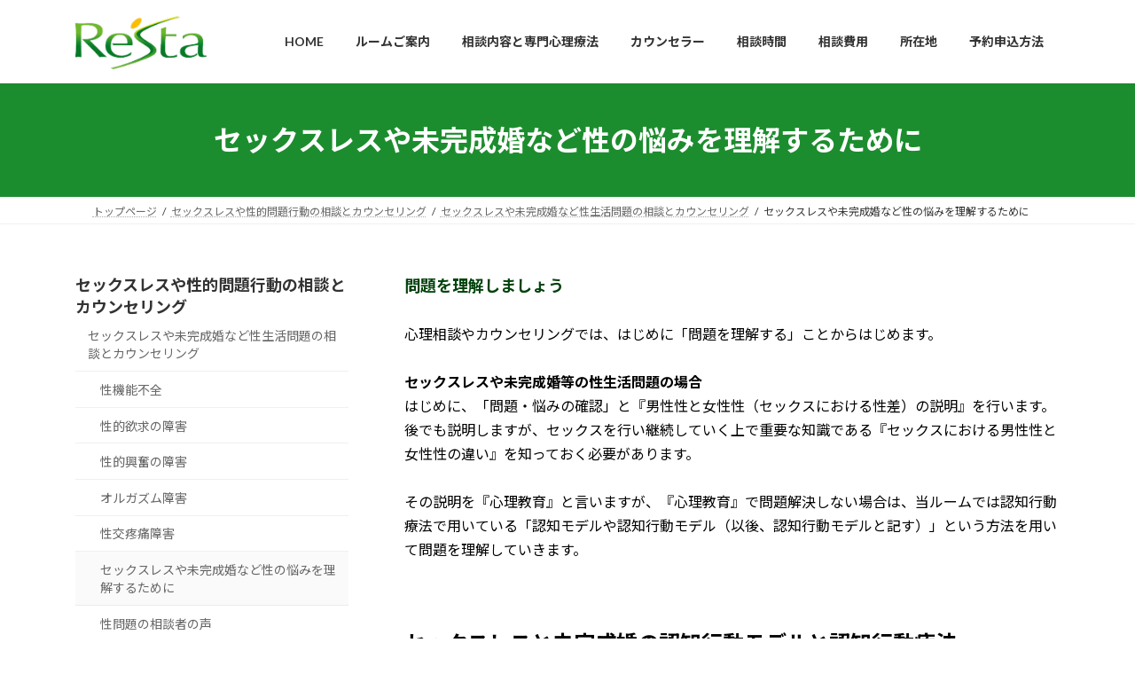

--- FILE ---
content_type: text/html; charset=UTF-8
request_url: https://www.y-sinrisoudan.ne.jp/sex-counseling/sexless/sex-cbt/
body_size: 121972
content:
<!DOCTYPE html>
<html lang="ja">
<head>
<meta charset="utf-8">
<meta http-equiv="X-UA-Compatible" content="IE=edge">
<meta name="viewport" content="width=device-width, initial-scale=1">

<title>セックスレスや未完成婚など性の悩みを理解するために | セックスレスや性的問題行動の相談とカウンセリング | リスタ・カウンセリング・ルーム</title>
<meta name='robots' content='max-image-preview:large' />
<!-- Jetpack Site Verification Tags -->
<meta name="google-site-verification" content="9XxuRr1AT3Dw8g8IRUfMMa0uueNkAmXwa4gNHeh8Gx4" />
<link rel='dns-prefetch' href='//stats.wp.com' />
<link rel='preconnect' href='//i0.wp.com' />
<link rel='preconnect' href='//c0.wp.com' />
<link rel="alternate" type="application/rss+xml" title="リスタ・カウンセリング・ルーム &raquo; フィード" href="https://www.y-sinrisoudan.ne.jp/feed/" />
<link rel="alternate" type="application/rss+xml" title="リスタ・カウンセリング・ルーム &raquo; コメントフィード" href="https://www.y-sinrisoudan.ne.jp/comments/feed/" />
<link rel="alternate" title="oEmbed (JSON)" type="application/json+oembed" href="https://www.y-sinrisoudan.ne.jp/wp-json/oembed/1.0/embed?url=https%3A%2F%2Fwww.y-sinrisoudan.ne.jp%2Fsex-counseling%2Fsexless%2Fsex-cbt%2F" />
<link rel="alternate" title="oEmbed (XML)" type="text/xml+oembed" href="https://www.y-sinrisoudan.ne.jp/wp-json/oembed/1.0/embed?url=https%3A%2F%2Fwww.y-sinrisoudan.ne.jp%2Fsex-counseling%2Fsexless%2Fsex-cbt%2F&#038;format=xml" />
<meta name="description" content="問題を理解しましょう心理相談やカウンセリングでは、はじめに「問題を理解する」ことからはじめます。セックスレスや未完成婚等の性生活問題の場合はじめに、「問題・悩みの確認」と『男性性と女性性（セックスにおける性差）の説明』を行います。後でも説明しますが、セックスを行い継続していく上で重要な知識である『セックスにおける男性性と女性性の違い』を知っておく必要があります。その説明を『心理教育』と言いますが、『心理教育』で問題解決しない場合は、当ルームでは認知行動療法で用いている「認知" /><style id='wp-img-auto-sizes-contain-inline-css' type='text/css'>
img:is([sizes=auto i],[sizes^="auto," i]){contain-intrinsic-size:3000px 1500px}
/*# sourceURL=wp-img-auto-sizes-contain-inline-css */
</style>
<link rel='stylesheet' id='vkExUnit_common_style-css' href='https://www.y-sinrisoudan.ne.jp/wp-content/plugins/vk-all-in-one-expansion-unit/assets/css/vkExUnit_style.css?ver=9.113.0.1' type='text/css' media='all' />
<style id='vkExUnit_common_style-inline-css' type='text/css'>
:root {--ver_page_top_button_url:url(https://www.y-sinrisoudan.ne.jp/wp-content/plugins/vk-all-in-one-expansion-unit/assets/images/to-top-btn-icon.svg);}@font-face {font-weight: normal;font-style: normal;font-family: "vk_sns";src: url("https://www.y-sinrisoudan.ne.jp/wp-content/plugins/vk-all-in-one-expansion-unit/inc/sns/icons/fonts/vk_sns.eot?-bq20cj");src: url("https://www.y-sinrisoudan.ne.jp/wp-content/plugins/vk-all-in-one-expansion-unit/inc/sns/icons/fonts/vk_sns.eot?#iefix-bq20cj") format("embedded-opentype"),url("https://www.y-sinrisoudan.ne.jp/wp-content/plugins/vk-all-in-one-expansion-unit/inc/sns/icons/fonts/vk_sns.woff?-bq20cj") format("woff"),url("https://www.y-sinrisoudan.ne.jp/wp-content/plugins/vk-all-in-one-expansion-unit/inc/sns/icons/fonts/vk_sns.ttf?-bq20cj") format("truetype"),url("https://www.y-sinrisoudan.ne.jp/wp-content/plugins/vk-all-in-one-expansion-unit/inc/sns/icons/fonts/vk_sns.svg?-bq20cj#vk_sns") format("svg");}
.veu_promotion-alert__content--text {border: 1px solid rgba(0,0,0,0.125);padding: 0.5em 1em;border-radius: var(--vk-size-radius);margin-bottom: var(--vk-margin-block-bottom);font-size: 0.875rem;}/* Alert Content部分に段落タグを入れた場合に最後の段落の余白を0にする */.veu_promotion-alert__content--text p:last-of-type{margin-bottom:0;margin-top: 0;}
/*# sourceURL=vkExUnit_common_style-inline-css */
</style>
<style id='wp-emoji-styles-inline-css' type='text/css'>

	img.wp-smiley, img.emoji {
		display: inline !important;
		border: none !important;
		box-shadow: none !important;
		height: 1em !important;
		width: 1em !important;
		margin: 0 0.07em !important;
		vertical-align: -0.1em !important;
		background: none !important;
		padding: 0 !important;
	}
/*# sourceURL=wp-emoji-styles-inline-css */
</style>
<style id='wp-block-library-inline-css' type='text/css'>
:root{--wp-block-synced-color:#7a00df;--wp-block-synced-color--rgb:122,0,223;--wp-bound-block-color:var(--wp-block-synced-color);--wp-editor-canvas-background:#ddd;--wp-admin-theme-color:#007cba;--wp-admin-theme-color--rgb:0,124,186;--wp-admin-theme-color-darker-10:#006ba1;--wp-admin-theme-color-darker-10--rgb:0,107,160.5;--wp-admin-theme-color-darker-20:#005a87;--wp-admin-theme-color-darker-20--rgb:0,90,135;--wp-admin-border-width-focus:2px}@media (min-resolution:192dpi){:root{--wp-admin-border-width-focus:1.5px}}.wp-element-button{cursor:pointer}:root .has-very-light-gray-background-color{background-color:#eee}:root .has-very-dark-gray-background-color{background-color:#313131}:root .has-very-light-gray-color{color:#eee}:root .has-very-dark-gray-color{color:#313131}:root .has-vivid-green-cyan-to-vivid-cyan-blue-gradient-background{background:linear-gradient(135deg,#00d084,#0693e3)}:root .has-purple-crush-gradient-background{background:linear-gradient(135deg,#34e2e4,#4721fb 50%,#ab1dfe)}:root .has-hazy-dawn-gradient-background{background:linear-gradient(135deg,#faaca8,#dad0ec)}:root .has-subdued-olive-gradient-background{background:linear-gradient(135deg,#fafae1,#67a671)}:root .has-atomic-cream-gradient-background{background:linear-gradient(135deg,#fdd79a,#004a59)}:root .has-nightshade-gradient-background{background:linear-gradient(135deg,#330968,#31cdcf)}:root .has-midnight-gradient-background{background:linear-gradient(135deg,#020381,#2874fc)}:root{--wp--preset--font-size--normal:16px;--wp--preset--font-size--huge:42px}.has-regular-font-size{font-size:1em}.has-larger-font-size{font-size:2.625em}.has-normal-font-size{font-size:var(--wp--preset--font-size--normal)}.has-huge-font-size{font-size:var(--wp--preset--font-size--huge)}.has-text-align-center{text-align:center}.has-text-align-left{text-align:left}.has-text-align-right{text-align:right}.has-fit-text{white-space:nowrap!important}#end-resizable-editor-section{display:none}.aligncenter{clear:both}.items-justified-left{justify-content:flex-start}.items-justified-center{justify-content:center}.items-justified-right{justify-content:flex-end}.items-justified-space-between{justify-content:space-between}.screen-reader-text{border:0;clip-path:inset(50%);height:1px;margin:-1px;overflow:hidden;padding:0;position:absolute;width:1px;word-wrap:normal!important}.screen-reader-text:focus{background-color:#ddd;clip-path:none;color:#444;display:block;font-size:1em;height:auto;left:5px;line-height:normal;padding:15px 23px 14px;text-decoration:none;top:5px;width:auto;z-index:100000}html :where(.has-border-color){border-style:solid}html :where([style*=border-top-color]){border-top-style:solid}html :where([style*=border-right-color]){border-right-style:solid}html :where([style*=border-bottom-color]){border-bottom-style:solid}html :where([style*=border-left-color]){border-left-style:solid}html :where([style*=border-width]){border-style:solid}html :where([style*=border-top-width]){border-top-style:solid}html :where([style*=border-right-width]){border-right-style:solid}html :where([style*=border-bottom-width]){border-bottom-style:solid}html :where([style*=border-left-width]){border-left-style:solid}html :where(img[class*=wp-image-]){height:auto;max-width:100%}:where(figure){margin:0 0 1em}html :where(.is-position-sticky){--wp-admin--admin-bar--position-offset:var(--wp-admin--admin-bar--height,0px)}@media screen and (max-width:600px){html :where(.is-position-sticky){--wp-admin--admin-bar--position-offset:0px}}
/* VK Color Palettes */:root{ --wp--preset--color--vk-color-primary:#1c8d2e}/* --vk-color-primary is deprecated. */:root{ --vk-color-primary: var(--wp--preset--color--vk-color-primary);}:root{ --wp--preset--color--vk-color-primary-dark:#167125}/* --vk-color-primary-dark is deprecated. */:root{ --vk-color-primary-dark: var(--wp--preset--color--vk-color-primary-dark);}:root{ --wp--preset--color--vk-color-primary-vivid:#1f9b33}/* --vk-color-primary-vivid is deprecated. */:root{ --vk-color-primary-vivid: var(--wp--preset--color--vk-color-primary-vivid);}

/*# sourceURL=wp-block-library-inline-css */
</style><style id='wp-block-heading-inline-css' type='text/css'>
h1:where(.wp-block-heading).has-background,h2:where(.wp-block-heading).has-background,h3:where(.wp-block-heading).has-background,h4:where(.wp-block-heading).has-background,h5:where(.wp-block-heading).has-background,h6:where(.wp-block-heading).has-background{padding:1.25em 2.375em}h1.has-text-align-left[style*=writing-mode]:where([style*=vertical-lr]),h1.has-text-align-right[style*=writing-mode]:where([style*=vertical-rl]),h2.has-text-align-left[style*=writing-mode]:where([style*=vertical-lr]),h2.has-text-align-right[style*=writing-mode]:where([style*=vertical-rl]),h3.has-text-align-left[style*=writing-mode]:where([style*=vertical-lr]),h3.has-text-align-right[style*=writing-mode]:where([style*=vertical-rl]),h4.has-text-align-left[style*=writing-mode]:where([style*=vertical-lr]),h4.has-text-align-right[style*=writing-mode]:where([style*=vertical-rl]),h5.has-text-align-left[style*=writing-mode]:where([style*=vertical-lr]),h5.has-text-align-right[style*=writing-mode]:where([style*=vertical-rl]),h6.has-text-align-left[style*=writing-mode]:where([style*=vertical-lr]),h6.has-text-align-right[style*=writing-mode]:where([style*=vertical-rl]){rotate:180deg}
/*# sourceURL=https://c0.wp.com/c/6.9/wp-includes/blocks/heading/style.min.css */
</style>
<style id='wp-block-image-inline-css' type='text/css'>
.wp-block-image>a,.wp-block-image>figure>a{display:inline-block}.wp-block-image img{box-sizing:border-box;height:auto;max-width:100%;vertical-align:bottom}@media not (prefers-reduced-motion){.wp-block-image img.hide{visibility:hidden}.wp-block-image img.show{animation:show-content-image .4s}}.wp-block-image[style*=border-radius] img,.wp-block-image[style*=border-radius]>a{border-radius:inherit}.wp-block-image.has-custom-border img{box-sizing:border-box}.wp-block-image.aligncenter{text-align:center}.wp-block-image.alignfull>a,.wp-block-image.alignwide>a{width:100%}.wp-block-image.alignfull img,.wp-block-image.alignwide img{height:auto;width:100%}.wp-block-image .aligncenter,.wp-block-image .alignleft,.wp-block-image .alignright,.wp-block-image.aligncenter,.wp-block-image.alignleft,.wp-block-image.alignright{display:table}.wp-block-image .aligncenter>figcaption,.wp-block-image .alignleft>figcaption,.wp-block-image .alignright>figcaption,.wp-block-image.aligncenter>figcaption,.wp-block-image.alignleft>figcaption,.wp-block-image.alignright>figcaption{caption-side:bottom;display:table-caption}.wp-block-image .alignleft{float:left;margin:.5em 1em .5em 0}.wp-block-image .alignright{float:right;margin:.5em 0 .5em 1em}.wp-block-image .aligncenter{margin-left:auto;margin-right:auto}.wp-block-image :where(figcaption){margin-bottom:1em;margin-top:.5em}.wp-block-image.is-style-circle-mask img{border-radius:9999px}@supports ((-webkit-mask-image:none) or (mask-image:none)) or (-webkit-mask-image:none){.wp-block-image.is-style-circle-mask img{border-radius:0;-webkit-mask-image:url('data:image/svg+xml;utf8,<svg viewBox="0 0 100 100" xmlns="http://www.w3.org/2000/svg"><circle cx="50" cy="50" r="50"/></svg>');mask-image:url('data:image/svg+xml;utf8,<svg viewBox="0 0 100 100" xmlns="http://www.w3.org/2000/svg"><circle cx="50" cy="50" r="50"/></svg>');mask-mode:alpha;-webkit-mask-position:center;mask-position:center;-webkit-mask-repeat:no-repeat;mask-repeat:no-repeat;-webkit-mask-size:contain;mask-size:contain}}:root :where(.wp-block-image.is-style-rounded img,.wp-block-image .is-style-rounded img){border-radius:9999px}.wp-block-image figure{margin:0}.wp-lightbox-container{display:flex;flex-direction:column;position:relative}.wp-lightbox-container img{cursor:zoom-in}.wp-lightbox-container img:hover+button{opacity:1}.wp-lightbox-container button{align-items:center;backdrop-filter:blur(16px) saturate(180%);background-color:#5a5a5a40;border:none;border-radius:4px;cursor:zoom-in;display:flex;height:20px;justify-content:center;opacity:0;padding:0;position:absolute;right:16px;text-align:center;top:16px;width:20px;z-index:100}@media not (prefers-reduced-motion){.wp-lightbox-container button{transition:opacity .2s ease}}.wp-lightbox-container button:focus-visible{outline:3px auto #5a5a5a40;outline:3px auto -webkit-focus-ring-color;outline-offset:3px}.wp-lightbox-container button:hover{cursor:pointer;opacity:1}.wp-lightbox-container button:focus{opacity:1}.wp-lightbox-container button:focus,.wp-lightbox-container button:hover,.wp-lightbox-container button:not(:hover):not(:active):not(.has-background){background-color:#5a5a5a40;border:none}.wp-lightbox-overlay{box-sizing:border-box;cursor:zoom-out;height:100vh;left:0;overflow:hidden;position:fixed;top:0;visibility:hidden;width:100%;z-index:100000}.wp-lightbox-overlay .close-button{align-items:center;cursor:pointer;display:flex;justify-content:center;min-height:40px;min-width:40px;padding:0;position:absolute;right:calc(env(safe-area-inset-right) + 16px);top:calc(env(safe-area-inset-top) + 16px);z-index:5000000}.wp-lightbox-overlay .close-button:focus,.wp-lightbox-overlay .close-button:hover,.wp-lightbox-overlay .close-button:not(:hover):not(:active):not(.has-background){background:none;border:none}.wp-lightbox-overlay .lightbox-image-container{height:var(--wp--lightbox-container-height);left:50%;overflow:hidden;position:absolute;top:50%;transform:translate(-50%,-50%);transform-origin:top left;width:var(--wp--lightbox-container-width);z-index:9999999999}.wp-lightbox-overlay .wp-block-image{align-items:center;box-sizing:border-box;display:flex;height:100%;justify-content:center;margin:0;position:relative;transform-origin:0 0;width:100%;z-index:3000000}.wp-lightbox-overlay .wp-block-image img{height:var(--wp--lightbox-image-height);min-height:var(--wp--lightbox-image-height);min-width:var(--wp--lightbox-image-width);width:var(--wp--lightbox-image-width)}.wp-lightbox-overlay .wp-block-image figcaption{display:none}.wp-lightbox-overlay button{background:none;border:none}.wp-lightbox-overlay .scrim{background-color:#fff;height:100%;opacity:.9;position:absolute;width:100%;z-index:2000000}.wp-lightbox-overlay.active{visibility:visible}@media not (prefers-reduced-motion){.wp-lightbox-overlay.active{animation:turn-on-visibility .25s both}.wp-lightbox-overlay.active img{animation:turn-on-visibility .35s both}.wp-lightbox-overlay.show-closing-animation:not(.active){animation:turn-off-visibility .35s both}.wp-lightbox-overlay.show-closing-animation:not(.active) img{animation:turn-off-visibility .25s both}.wp-lightbox-overlay.zoom.active{animation:none;opacity:1;visibility:visible}.wp-lightbox-overlay.zoom.active .lightbox-image-container{animation:lightbox-zoom-in .4s}.wp-lightbox-overlay.zoom.active .lightbox-image-container img{animation:none}.wp-lightbox-overlay.zoom.active .scrim{animation:turn-on-visibility .4s forwards}.wp-lightbox-overlay.zoom.show-closing-animation:not(.active){animation:none}.wp-lightbox-overlay.zoom.show-closing-animation:not(.active) .lightbox-image-container{animation:lightbox-zoom-out .4s}.wp-lightbox-overlay.zoom.show-closing-animation:not(.active) .lightbox-image-container img{animation:none}.wp-lightbox-overlay.zoom.show-closing-animation:not(.active) .scrim{animation:turn-off-visibility .4s forwards}}@keyframes show-content-image{0%{visibility:hidden}99%{visibility:hidden}to{visibility:visible}}@keyframes turn-on-visibility{0%{opacity:0}to{opacity:1}}@keyframes turn-off-visibility{0%{opacity:1;visibility:visible}99%{opacity:0;visibility:visible}to{opacity:0;visibility:hidden}}@keyframes lightbox-zoom-in{0%{transform:translate(calc((-100vw + var(--wp--lightbox-scrollbar-width))/2 + var(--wp--lightbox-initial-left-position)),calc(-50vh + var(--wp--lightbox-initial-top-position))) scale(var(--wp--lightbox-scale))}to{transform:translate(-50%,-50%) scale(1)}}@keyframes lightbox-zoom-out{0%{transform:translate(-50%,-50%) scale(1);visibility:visible}99%{visibility:visible}to{transform:translate(calc((-100vw + var(--wp--lightbox-scrollbar-width))/2 + var(--wp--lightbox-initial-left-position)),calc(-50vh + var(--wp--lightbox-initial-top-position))) scale(var(--wp--lightbox-scale));visibility:hidden}}
/*# sourceURL=https://c0.wp.com/c/6.9/wp-includes/blocks/image/style.min.css */
</style>
<style id='wp-block-paragraph-inline-css' type='text/css'>
.is-small-text{font-size:.875em}.is-regular-text{font-size:1em}.is-large-text{font-size:2.25em}.is-larger-text{font-size:3em}.has-drop-cap:not(:focus):first-letter{float:left;font-size:8.4em;font-style:normal;font-weight:100;line-height:.68;margin:.05em .1em 0 0;text-transform:uppercase}body.rtl .has-drop-cap:not(:focus):first-letter{float:none;margin-left:.1em}p.has-drop-cap.has-background{overflow:hidden}:root :where(p.has-background){padding:1.25em 2.375em}:where(p.has-text-color:not(.has-link-color)) a{color:inherit}p.has-text-align-left[style*="writing-mode:vertical-lr"],p.has-text-align-right[style*="writing-mode:vertical-rl"]{rotate:180deg}
/*# sourceURL=https://c0.wp.com/c/6.9/wp-includes/blocks/paragraph/style.min.css */
</style>
<style id='wp-block-table-inline-css' type='text/css'>
.wp-block-table{overflow-x:auto}.wp-block-table table{border-collapse:collapse;width:100%}.wp-block-table thead{border-bottom:3px solid}.wp-block-table tfoot{border-top:3px solid}.wp-block-table td,.wp-block-table th{border:1px solid;padding:.5em}.wp-block-table .has-fixed-layout{table-layout:fixed;width:100%}.wp-block-table .has-fixed-layout td,.wp-block-table .has-fixed-layout th{word-break:break-word}.wp-block-table.aligncenter,.wp-block-table.alignleft,.wp-block-table.alignright{display:table;width:auto}.wp-block-table.aligncenter td,.wp-block-table.aligncenter th,.wp-block-table.alignleft td,.wp-block-table.alignleft th,.wp-block-table.alignright td,.wp-block-table.alignright th{word-break:break-word}.wp-block-table .has-subtle-light-gray-background-color{background-color:#f3f4f5}.wp-block-table .has-subtle-pale-green-background-color{background-color:#e9fbe5}.wp-block-table .has-subtle-pale-blue-background-color{background-color:#e7f5fe}.wp-block-table .has-subtle-pale-pink-background-color{background-color:#fcf0ef}.wp-block-table.is-style-stripes{background-color:initial;border-collapse:inherit;border-spacing:0}.wp-block-table.is-style-stripes tbody tr:nth-child(odd){background-color:#f0f0f0}.wp-block-table.is-style-stripes.has-subtle-light-gray-background-color tbody tr:nth-child(odd){background-color:#f3f4f5}.wp-block-table.is-style-stripes.has-subtle-pale-green-background-color tbody tr:nth-child(odd){background-color:#e9fbe5}.wp-block-table.is-style-stripes.has-subtle-pale-blue-background-color tbody tr:nth-child(odd){background-color:#e7f5fe}.wp-block-table.is-style-stripes.has-subtle-pale-pink-background-color tbody tr:nth-child(odd){background-color:#fcf0ef}.wp-block-table.is-style-stripes td,.wp-block-table.is-style-stripes th{border-color:#0000}.wp-block-table.is-style-stripes{border-bottom:1px solid #f0f0f0}.wp-block-table .has-border-color td,.wp-block-table .has-border-color th,.wp-block-table .has-border-color tr,.wp-block-table .has-border-color>*{border-color:inherit}.wp-block-table table[style*=border-top-color] tr:first-child,.wp-block-table table[style*=border-top-color] tr:first-child td,.wp-block-table table[style*=border-top-color] tr:first-child th,.wp-block-table table[style*=border-top-color]>*,.wp-block-table table[style*=border-top-color]>* td,.wp-block-table table[style*=border-top-color]>* th{border-top-color:inherit}.wp-block-table table[style*=border-top-color] tr:not(:first-child){border-top-color:initial}.wp-block-table table[style*=border-right-color] td:last-child,.wp-block-table table[style*=border-right-color] th,.wp-block-table table[style*=border-right-color] tr,.wp-block-table table[style*=border-right-color]>*{border-right-color:inherit}.wp-block-table table[style*=border-bottom-color] tr:last-child,.wp-block-table table[style*=border-bottom-color] tr:last-child td,.wp-block-table table[style*=border-bottom-color] tr:last-child th,.wp-block-table table[style*=border-bottom-color]>*,.wp-block-table table[style*=border-bottom-color]>* td,.wp-block-table table[style*=border-bottom-color]>* th{border-bottom-color:inherit}.wp-block-table table[style*=border-bottom-color] tr:not(:last-child){border-bottom-color:initial}.wp-block-table table[style*=border-left-color] td:first-child,.wp-block-table table[style*=border-left-color] th,.wp-block-table table[style*=border-left-color] tr,.wp-block-table table[style*=border-left-color]>*{border-left-color:inherit}.wp-block-table table[style*=border-style] td,.wp-block-table table[style*=border-style] th,.wp-block-table table[style*=border-style] tr,.wp-block-table table[style*=border-style]>*{border-style:inherit}.wp-block-table table[style*=border-width] td,.wp-block-table table[style*=border-width] th,.wp-block-table table[style*=border-width] tr,.wp-block-table table[style*=border-width]>*{border-style:inherit;border-width:inherit}
/*# sourceURL=https://c0.wp.com/c/6.9/wp-includes/blocks/table/style.min.css */
</style>
<style id='global-styles-inline-css' type='text/css'>
:root{--wp--preset--aspect-ratio--square: 1;--wp--preset--aspect-ratio--4-3: 4/3;--wp--preset--aspect-ratio--3-4: 3/4;--wp--preset--aspect-ratio--3-2: 3/2;--wp--preset--aspect-ratio--2-3: 2/3;--wp--preset--aspect-ratio--16-9: 16/9;--wp--preset--aspect-ratio--9-16: 9/16;--wp--preset--color--black: #000000;--wp--preset--color--cyan-bluish-gray: #abb8c3;--wp--preset--color--white: #ffffff;--wp--preset--color--pale-pink: #f78da7;--wp--preset--color--vivid-red: #cf2e2e;--wp--preset--color--luminous-vivid-orange: #ff6900;--wp--preset--color--luminous-vivid-amber: #fcb900;--wp--preset--color--light-green-cyan: #7bdcb5;--wp--preset--color--vivid-green-cyan: #00d084;--wp--preset--color--pale-cyan-blue: #8ed1fc;--wp--preset--color--vivid-cyan-blue: #0693e3;--wp--preset--color--vivid-purple: #9b51e0;--wp--preset--color--vk-color-primary: #1c8d2e;--wp--preset--color--vk-color-primary-dark: #167125;--wp--preset--color--vk-color-primary-vivid: #1f9b33;--wp--preset--gradient--vivid-cyan-blue-to-vivid-purple: linear-gradient(135deg,rgba(6,147,227,1) 0%,rgb(155,81,224) 100%);--wp--preset--gradient--light-green-cyan-to-vivid-green-cyan: linear-gradient(135deg,rgb(122,220,180) 0%,rgb(0,208,130) 100%);--wp--preset--gradient--luminous-vivid-amber-to-luminous-vivid-orange: linear-gradient(135deg,rgba(252,185,0,1) 0%,rgba(255,105,0,1) 100%);--wp--preset--gradient--luminous-vivid-orange-to-vivid-red: linear-gradient(135deg,rgba(255,105,0,1) 0%,rgb(207,46,46) 100%);--wp--preset--gradient--very-light-gray-to-cyan-bluish-gray: linear-gradient(135deg,rgb(238,238,238) 0%,rgb(169,184,195) 100%);--wp--preset--gradient--cool-to-warm-spectrum: linear-gradient(135deg,rgb(74,234,220) 0%,rgb(151,120,209) 20%,rgb(207,42,186) 40%,rgb(238,44,130) 60%,rgb(251,105,98) 80%,rgb(254,248,76) 100%);--wp--preset--gradient--blush-light-purple: linear-gradient(135deg,rgb(255,206,236) 0%,rgb(152,150,240) 100%);--wp--preset--gradient--blush-bordeaux: linear-gradient(135deg,rgb(254,205,165) 0%,rgb(254,45,45) 50%,rgb(107,0,62) 100%);--wp--preset--gradient--luminous-dusk: linear-gradient(135deg,rgb(255,203,112) 0%,rgb(199,81,192) 50%,rgb(65,88,208) 100%);--wp--preset--gradient--pale-ocean: linear-gradient(135deg,rgb(255,245,203) 0%,rgb(182,227,212) 50%,rgb(51,167,181) 100%);--wp--preset--gradient--electric-grass: linear-gradient(135deg,rgb(202,248,128) 0%,rgb(113,206,126) 100%);--wp--preset--gradient--midnight: linear-gradient(135deg,rgb(2,3,129) 0%,rgb(40,116,252) 100%);--wp--preset--gradient--vivid-green-cyan-to-vivid-cyan-blue: linear-gradient(135deg,rgba(0,208,132,1) 0%,rgba(6,147,227,1) 100%);--wp--preset--font-size--small: 14px;--wp--preset--font-size--medium: 20px;--wp--preset--font-size--large: 24px;--wp--preset--font-size--x-large: 42px;--wp--preset--font-size--regular: 16px;--wp--preset--font-size--huge: 36px;--wp--preset--spacing--20: 0.44rem;--wp--preset--spacing--30: 0.67rem;--wp--preset--spacing--40: 1rem;--wp--preset--spacing--50: 1.5rem;--wp--preset--spacing--60: 2.25rem;--wp--preset--spacing--70: 3.38rem;--wp--preset--spacing--80: 5.06rem;--wp--preset--shadow--natural: 6px 6px 9px rgba(0, 0, 0, 0.2);--wp--preset--shadow--deep: 12px 12px 50px rgba(0, 0, 0, 0.4);--wp--preset--shadow--sharp: 6px 6px 0px rgba(0, 0, 0, 0.2);--wp--preset--shadow--outlined: 6px 6px 0px -3px rgb(255, 255, 255), 6px 6px rgb(0, 0, 0);--wp--preset--shadow--crisp: 6px 6px 0px rgb(0, 0, 0);}:where(.is-layout-flex){gap: 0.5em;}:where(.is-layout-grid){gap: 0.5em;}body .is-layout-flex{display: flex;}.is-layout-flex{flex-wrap: wrap;align-items: center;}.is-layout-flex > :is(*, div){margin: 0;}body .is-layout-grid{display: grid;}.is-layout-grid > :is(*, div){margin: 0;}:where(.wp-block-columns.is-layout-flex){gap: 2em;}:where(.wp-block-columns.is-layout-grid){gap: 2em;}:where(.wp-block-post-template.is-layout-flex){gap: 1.25em;}:where(.wp-block-post-template.is-layout-grid){gap: 1.25em;}.has-black-color{color: var(--wp--preset--color--black) !important;}.has-cyan-bluish-gray-color{color: var(--wp--preset--color--cyan-bluish-gray) !important;}.has-white-color{color: var(--wp--preset--color--white) !important;}.has-pale-pink-color{color: var(--wp--preset--color--pale-pink) !important;}.has-vivid-red-color{color: var(--wp--preset--color--vivid-red) !important;}.has-luminous-vivid-orange-color{color: var(--wp--preset--color--luminous-vivid-orange) !important;}.has-luminous-vivid-amber-color{color: var(--wp--preset--color--luminous-vivid-amber) !important;}.has-light-green-cyan-color{color: var(--wp--preset--color--light-green-cyan) !important;}.has-vivid-green-cyan-color{color: var(--wp--preset--color--vivid-green-cyan) !important;}.has-pale-cyan-blue-color{color: var(--wp--preset--color--pale-cyan-blue) !important;}.has-vivid-cyan-blue-color{color: var(--wp--preset--color--vivid-cyan-blue) !important;}.has-vivid-purple-color{color: var(--wp--preset--color--vivid-purple) !important;}.has-vk-color-primary-color{color: var(--wp--preset--color--vk-color-primary) !important;}.has-vk-color-primary-dark-color{color: var(--wp--preset--color--vk-color-primary-dark) !important;}.has-vk-color-primary-vivid-color{color: var(--wp--preset--color--vk-color-primary-vivid) !important;}.has-black-background-color{background-color: var(--wp--preset--color--black) !important;}.has-cyan-bluish-gray-background-color{background-color: var(--wp--preset--color--cyan-bluish-gray) !important;}.has-white-background-color{background-color: var(--wp--preset--color--white) !important;}.has-pale-pink-background-color{background-color: var(--wp--preset--color--pale-pink) !important;}.has-vivid-red-background-color{background-color: var(--wp--preset--color--vivid-red) !important;}.has-luminous-vivid-orange-background-color{background-color: var(--wp--preset--color--luminous-vivid-orange) !important;}.has-luminous-vivid-amber-background-color{background-color: var(--wp--preset--color--luminous-vivid-amber) !important;}.has-light-green-cyan-background-color{background-color: var(--wp--preset--color--light-green-cyan) !important;}.has-vivid-green-cyan-background-color{background-color: var(--wp--preset--color--vivid-green-cyan) !important;}.has-pale-cyan-blue-background-color{background-color: var(--wp--preset--color--pale-cyan-blue) !important;}.has-vivid-cyan-blue-background-color{background-color: var(--wp--preset--color--vivid-cyan-blue) !important;}.has-vivid-purple-background-color{background-color: var(--wp--preset--color--vivid-purple) !important;}.has-vk-color-primary-background-color{background-color: var(--wp--preset--color--vk-color-primary) !important;}.has-vk-color-primary-dark-background-color{background-color: var(--wp--preset--color--vk-color-primary-dark) !important;}.has-vk-color-primary-vivid-background-color{background-color: var(--wp--preset--color--vk-color-primary-vivid) !important;}.has-black-border-color{border-color: var(--wp--preset--color--black) !important;}.has-cyan-bluish-gray-border-color{border-color: var(--wp--preset--color--cyan-bluish-gray) !important;}.has-white-border-color{border-color: var(--wp--preset--color--white) !important;}.has-pale-pink-border-color{border-color: var(--wp--preset--color--pale-pink) !important;}.has-vivid-red-border-color{border-color: var(--wp--preset--color--vivid-red) !important;}.has-luminous-vivid-orange-border-color{border-color: var(--wp--preset--color--luminous-vivid-orange) !important;}.has-luminous-vivid-amber-border-color{border-color: var(--wp--preset--color--luminous-vivid-amber) !important;}.has-light-green-cyan-border-color{border-color: var(--wp--preset--color--light-green-cyan) !important;}.has-vivid-green-cyan-border-color{border-color: var(--wp--preset--color--vivid-green-cyan) !important;}.has-pale-cyan-blue-border-color{border-color: var(--wp--preset--color--pale-cyan-blue) !important;}.has-vivid-cyan-blue-border-color{border-color: var(--wp--preset--color--vivid-cyan-blue) !important;}.has-vivid-purple-border-color{border-color: var(--wp--preset--color--vivid-purple) !important;}.has-vk-color-primary-border-color{border-color: var(--wp--preset--color--vk-color-primary) !important;}.has-vk-color-primary-dark-border-color{border-color: var(--wp--preset--color--vk-color-primary-dark) !important;}.has-vk-color-primary-vivid-border-color{border-color: var(--wp--preset--color--vk-color-primary-vivid) !important;}.has-vivid-cyan-blue-to-vivid-purple-gradient-background{background: var(--wp--preset--gradient--vivid-cyan-blue-to-vivid-purple) !important;}.has-light-green-cyan-to-vivid-green-cyan-gradient-background{background: var(--wp--preset--gradient--light-green-cyan-to-vivid-green-cyan) !important;}.has-luminous-vivid-amber-to-luminous-vivid-orange-gradient-background{background: var(--wp--preset--gradient--luminous-vivid-amber-to-luminous-vivid-orange) !important;}.has-luminous-vivid-orange-to-vivid-red-gradient-background{background: var(--wp--preset--gradient--luminous-vivid-orange-to-vivid-red) !important;}.has-very-light-gray-to-cyan-bluish-gray-gradient-background{background: var(--wp--preset--gradient--very-light-gray-to-cyan-bluish-gray) !important;}.has-cool-to-warm-spectrum-gradient-background{background: var(--wp--preset--gradient--cool-to-warm-spectrum) !important;}.has-blush-light-purple-gradient-background{background: var(--wp--preset--gradient--blush-light-purple) !important;}.has-blush-bordeaux-gradient-background{background: var(--wp--preset--gradient--blush-bordeaux) !important;}.has-luminous-dusk-gradient-background{background: var(--wp--preset--gradient--luminous-dusk) !important;}.has-pale-ocean-gradient-background{background: var(--wp--preset--gradient--pale-ocean) !important;}.has-electric-grass-gradient-background{background: var(--wp--preset--gradient--electric-grass) !important;}.has-midnight-gradient-background{background: var(--wp--preset--gradient--midnight) !important;}.has-small-font-size{font-size: var(--wp--preset--font-size--small) !important;}.has-medium-font-size{font-size: var(--wp--preset--font-size--medium) !important;}.has-large-font-size{font-size: var(--wp--preset--font-size--large) !important;}.has-x-large-font-size{font-size: var(--wp--preset--font-size--x-large) !important;}
/*# sourceURL=global-styles-inline-css */
</style>

<style id='classic-theme-styles-inline-css' type='text/css'>
/*! This file is auto-generated */
.wp-block-button__link{color:#fff;background-color:#32373c;border-radius:9999px;box-shadow:none;text-decoration:none;padding:calc(.667em + 2px) calc(1.333em + 2px);font-size:1.125em}.wp-block-file__button{background:#32373c;color:#fff;text-decoration:none}
/*# sourceURL=/wp-includes/css/classic-themes.min.css */
</style>
<link rel='stylesheet' id='contact-form-7-css' href='https://www.y-sinrisoudan.ne.jp/wp-content/plugins/contact-form-7/includes/css/styles.css?ver=6.1.4' type='text/css' media='all' />
<link rel='stylesheet' id='jetpack-instant-search-css' href='https://www.y-sinrisoudan.ne.jp/wp-content/plugins/jetpack/jetpack_vendor/automattic/jetpack-search/build/instant-search/jp-search.chunk-main-payload.css?minify=false&#038;ver=62e24c826fcd11ccbe81' type='text/css' media='all' />
<link rel='stylesheet' id='vk-swiper-style-css' href='https://www.y-sinrisoudan.ne.jp/wp-content/plugins/vk-blocks/vendor/vektor-inc/vk-swiper/src/assets/css/swiper-bundle.min.css?ver=11.0.2' type='text/css' media='all' />
<link rel='stylesheet' id='lightning-common-style-css' href='https://www.y-sinrisoudan.ne.jp/wp-content/themes/lightning/_g3/assets/css/style.css?ver=15.33.0' type='text/css' media='all' />
<style id='lightning-common-style-inline-css' type='text/css'>
/* Lightning */:root {--vk-color-primary:#1c8d2e;--vk-color-primary-dark:#167125;--vk-color-primary-vivid:#1f9b33;--g_nav_main_acc_icon_open_url:url(https://www.y-sinrisoudan.ne.jp/wp-content/themes/lightning/_g3/inc/vk-mobile-nav/package/images/vk-menu-acc-icon-open-black.svg);--g_nav_main_acc_icon_close_url: url(https://www.y-sinrisoudan.ne.jp/wp-content/themes/lightning/_g3/inc/vk-mobile-nav/package/images/vk-menu-close-black.svg);--g_nav_sub_acc_icon_open_url: url(https://www.y-sinrisoudan.ne.jp/wp-content/themes/lightning/_g3/inc/vk-mobile-nav/package/images/vk-menu-acc-icon-open-white.svg);--g_nav_sub_acc_icon_close_url: url(https://www.y-sinrisoudan.ne.jp/wp-content/themes/lightning/_g3/inc/vk-mobile-nav/package/images/vk-menu-close-white.svg);}
:root{--swiper-navigation-color: #fff;}
/* vk-mobile-nav */:root {--vk-mobile-nav-menu-btn-bg-src: url("https://www.y-sinrisoudan.ne.jp/wp-content/themes/lightning/_g3/inc/vk-mobile-nav/package/images/vk-menu-btn-black.svg");--vk-mobile-nav-menu-btn-close-bg-src: url("https://www.y-sinrisoudan.ne.jp/wp-content/themes/lightning/_g3/inc/vk-mobile-nav/package/images/vk-menu-close-black.svg");--vk-menu-acc-icon-open-black-bg-src: url("https://www.y-sinrisoudan.ne.jp/wp-content/themes/lightning/_g3/inc/vk-mobile-nav/package/images/vk-menu-acc-icon-open-black.svg");--vk-menu-acc-icon-open-white-bg-src: url("https://www.y-sinrisoudan.ne.jp/wp-content/themes/lightning/_g3/inc/vk-mobile-nav/package/images/vk-menu-acc-icon-open-white.svg");--vk-menu-acc-icon-close-black-bg-src: url("https://www.y-sinrisoudan.ne.jp/wp-content/themes/lightning/_g3/inc/vk-mobile-nav/package/images/vk-menu-close-black.svg");--vk-menu-acc-icon-close-white-bg-src: url("https://www.y-sinrisoudan.ne.jp/wp-content/themes/lightning/_g3/inc/vk-mobile-nav/package/images/vk-menu-close-white.svg");}
/*# sourceURL=lightning-common-style-inline-css */
</style>
<link rel='stylesheet' id='lightning-design-style-css' href='https://www.y-sinrisoudan.ne.jp/wp-content/themes/lightning/_g3/design-skin/origin3/css/style.css?ver=15.33.0' type='text/css' media='all' />
<style id='lightning-design-style-inline-css' type='text/css'>
.tagcloud a:before { font-family: "Font Awesome 7 Free";content: "\f02b";font-weight: bold; }
/*# sourceURL=lightning-design-style-inline-css */
</style>
<link rel='stylesheet' id='vk-blog-card-css' href='https://www.y-sinrisoudan.ne.jp/wp-content/themes/lightning/_g3/inc/vk-wp-oembed-blog-card/package/css/blog-card.css?ver=6.9' type='text/css' media='all' />
<link rel='stylesheet' id='veu-cta-css' href='https://www.y-sinrisoudan.ne.jp/wp-content/plugins/vk-all-in-one-expansion-unit/inc/call-to-action/package/assets/css/style.css?ver=9.113.0.1' type='text/css' media='all' />
<link rel='stylesheet' id='vk-blocks-build-css-css' href='https://www.y-sinrisoudan.ne.jp/wp-content/plugins/vk-blocks/build/block-build.css?ver=1.115.2.1' type='text/css' media='all' />
<style id='vk-blocks-build-css-inline-css' type='text/css'>

	:root {
		--vk_image-mask-circle: url(https://www.y-sinrisoudan.ne.jp/wp-content/plugins/vk-blocks/inc/vk-blocks/images/circle.svg);
		--vk_image-mask-wave01: url(https://www.y-sinrisoudan.ne.jp/wp-content/plugins/vk-blocks/inc/vk-blocks/images/wave01.svg);
		--vk_image-mask-wave02: url(https://www.y-sinrisoudan.ne.jp/wp-content/plugins/vk-blocks/inc/vk-blocks/images/wave02.svg);
		--vk_image-mask-wave03: url(https://www.y-sinrisoudan.ne.jp/wp-content/plugins/vk-blocks/inc/vk-blocks/images/wave03.svg);
		--vk_image-mask-wave04: url(https://www.y-sinrisoudan.ne.jp/wp-content/plugins/vk-blocks/inc/vk-blocks/images/wave04.svg);
	}
	

	:root {

		--vk-balloon-border-width:1px;

		--vk-balloon-speech-offset:-12px;
	}
	

	:root {
		--vk_flow-arrow: url(https://www.y-sinrisoudan.ne.jp/wp-content/plugins/vk-blocks/inc/vk-blocks/images/arrow_bottom.svg);
	}
	
/*# sourceURL=vk-blocks-build-css-inline-css */
</style>
<link rel='stylesheet' id='lightning-theme-style-css' href='https://www.y-sinrisoudan.ne.jp/wp-content/themes/lightning/style.css?ver=15.33.0' type='text/css' media='all' />
<link rel='stylesheet' id='vk-font-awesome-css' href='https://www.y-sinrisoudan.ne.jp/wp-content/themes/lightning/vendor/vektor-inc/font-awesome-versions/src/font-awesome/css/all.min.css?ver=7.1.0' type='text/css' media='all' />
<link rel="https://api.w.org/" href="https://www.y-sinrisoudan.ne.jp/wp-json/" /><link rel="alternate" title="JSON" type="application/json" href="https://www.y-sinrisoudan.ne.jp/wp-json/wp/v2/pages/201" /><link rel="EditURI" type="application/rsd+xml" title="RSD" href="https://www.y-sinrisoudan.ne.jp/xmlrpc.php?rsd" />
<meta name="generator" content="WordPress 6.9" />
<link rel="canonical" href="https://www.y-sinrisoudan.ne.jp/sex-counseling/sexless/sex-cbt/" />
<link rel='shortlink' href='https://www.y-sinrisoudan.ne.jp/?p=201' />
	<style>img#wpstats{display:none}</style>
		<!-- [ VK All in One Expansion Unit OGP ] -->
<meta property="og:site_name" content="リスタ・カウンセリング・ルーム" />
<meta property="og:url" content="https://www.y-sinrisoudan.ne.jp/sex-counseling/sexless/sex-cbt/" />
<meta property="og:title" content="セックスレスや未完成婚など性の悩みを理解するために | リスタ・カウンセリング・ルーム" />
<meta property="og:description" content="問題を理解しましょう心理相談やカウンセリングでは、はじめに「問題を理解する」ことからはじめます。セックスレスや未完成婚等の性生活問題の場合はじめに、「問題・悩みの確認」と『男性性と女性性（セックスにおける性差）の説明』を行います。後でも説明しますが、セックスを行い継続していく上で重要な知識である『セックスにおける男性性と女性性の違い』を知っておく必要があります。その説明を『心理教育』と言いますが、『心理教育』で問題解決しない場合は、当ルームでは認知行動療法で用いている「認知" />
<meta property="og:type" content="article" />
<!-- [ / VK All in One Expansion Unit OGP ] -->
<!-- [ VK All in One Expansion Unit twitter card ] -->
<meta name="twitter:card" content="summary_large_image">
<meta name="twitter:description" content="問題を理解しましょう心理相談やカウンセリングでは、はじめに「問題を理解する」ことからはじめます。セックスレスや未完成婚等の性生活問題の場合はじめに、「問題・悩みの確認」と『男性性と女性性（セックスにおける性差）の説明』を行います。後でも説明しますが、セックスを行い継続していく上で重要な知識である『セックスにおける男性性と女性性の違い』を知っておく必要があります。その説明を『心理教育』と言いますが、『心理教育』で問題解決しない場合は、当ルームでは認知行動療法で用いている「認知">
<meta name="twitter:title" content="セックスレスや未完成婚など性の悩みを理解するために | リスタ・カウンセリング・ルーム">
<meta name="twitter:url" content="https://www.y-sinrisoudan.ne.jp/sex-counseling/sexless/sex-cbt/">
	<meta name="twitter:domain" content="www.y-sinrisoudan.ne.jp">
	<!-- [ / VK All in One Expansion Unit twitter card ] -->
			<style type="text/css" id="wp-custom-css">
			table td, table th{
	border-color: rgb(0 0 0 /15%)!important;
}
table th{
	background-color: rgb(0 0 0 /5%);
}
.wp-block-table table th{
	width: 24px;
	padding: 5px 2px;
	font-size: 12px;
	text-align:center;
	background-color: rgb(0 0 0 /5%);
}

.t-reserve table td{
	width: 24px;
	padding: 5px 2px;
	font-size: 12px;
	text-align:center;
}
.t-reserve table tr{
	height 20px;
}
.videowrap {
  position: relative;
  width: 100%;
  padding-top: 56%;
}
.videowrap iframe {
  position: absolute;
  top: 0;
  right: 0;
  width: 100% !important;
  height: 100% !important;
}		</style>
		<link rel='stylesheet' id='add_google_fonts_Lato-css' href='//fonts.googleapis.com/css2?family=Lato%3Awght%40400%3B700&#038;display=swap&#038;subset=japanese&#038;ver=15.33.0' type='text/css' media='all' />
<link rel='stylesheet' id='add_google_fonts_noto_sans-css' href='//fonts.googleapis.com/css2?family=Noto+Sans+JP%3Awght%40400%3B700&#038;display=swap&#038;subset=japanese&#038;ver=15.33.0' type='text/css' media='all' />
</head>
<body class="wp-singular page-template-default page page-id-201 page-child parent-pageid-13700 wp-embed-responsive wp-theme-lightning jps-theme-lightning vk-blocks sidebar-fix sidebar-fix-priority-top device-pc fa_v7_css post-name-sex-cbt post-type-page">
<a class="skip-link screen-reader-text" href="#main">コンテンツへスキップ</a>
<a class="skip-link screen-reader-text" href="#vk-mobile-nav">ナビゲーションに移動</a>

<header id="site-header" class="site-header site-header--layout--nav-float">
		<div id="site-header-container" class="site-header-container container">

				<div class="site-header-logo">
		<a href="https://www.y-sinrisoudan.ne.jp/">
			<span><img src="https://www.y-sinrisoudan.ne.jp/wp-content/uploads/2022/03/image166.gif" alt="リスタ・カウンセリング・ルーム" /></span>
		</a>
		</div>

		
		<nav id="global-nav" class="global-nav global-nav--layout--float-right"><ul id="menu-%e3%83%a1%e3%82%a4%e3%83%b3%e3%83%a1%e3%83%8b%e3%83%a5%e3%83%bc" class="menu vk-menu-acc global-nav-list nav"><li id="menu-item-50" class="menu-item menu-item-type-custom menu-item-object-custom"><a href="/"><strong class="global-nav-name">HOME</strong></a></li>
<li id="menu-item-51" class="menu-item menu-item-type-post_type menu-item-object-page"><a href="https://www.y-sinrisoudan.ne.jp/center/"><strong class="global-nav-name">ルームご案内</strong></a></li>
<li id="menu-item-533" class="menu-item menu-item-type-post_type menu-item-object-page"><a href="https://www.y-sinrisoudan.ne.jp/center/center-1/"><strong class="global-nav-name">相談内容と専門心理療法</strong></a></li>
<li id="menu-item-534" class="menu-item menu-item-type-post_type menu-item-object-page"><a href="https://www.y-sinrisoudan.ne.jp/center/center-2/"><strong class="global-nav-name">カウンセラー</strong></a></li>
<li id="menu-item-541" class="menu-item menu-item-type-post_type menu-item-object-page"><a href="https://www.y-sinrisoudan.ne.jp/center/center-3/"><strong class="global-nav-name">相談時間</strong></a></li>
<li id="menu-item-542" class="menu-item menu-item-type-post_type menu-item-object-page"><a href="https://www.y-sinrisoudan.ne.jp/center/center-4/"><strong class="global-nav-name">相談費用</strong></a></li>
<li id="menu-item-543" class="menu-item menu-item-type-post_type menu-item-object-page"><a href="https://www.y-sinrisoudan.ne.jp/center/center-5/"><strong class="global-nav-name">所在地</strong></a></li>
<li id="menu-item-544" class="menu-item menu-item-type-post_type menu-item-object-page"><a href="https://www.y-sinrisoudan.ne.jp/center/center-6/"><strong class="global-nav-name">予約申込方法</strong></a></li>
</ul></nav>	</div>
	</header>



	<div class="page-header"><div class="page-header-inner container">
<h1 class="page-header-title">セックスレスや未完成婚など性の悩みを理解するために</h1></div></div><!-- [ /.page-header ] -->

	<!-- [ #breadcrumb ] --><div id="breadcrumb" class="breadcrumb"><div class="container"><ol class="breadcrumb-list" itemscope itemtype="https://schema.org/BreadcrumbList"><li class="breadcrumb-list__item breadcrumb-list__item--home" itemprop="itemListElement" itemscope itemtype="http://schema.org/ListItem"><a href="https://www.y-sinrisoudan.ne.jp" itemprop="item"><i class="fas fa-fw fa-home"></i><span itemprop="name">トップページ</span></a><meta itemprop="position" content="1" /></li><li class="breadcrumb-list__item" itemprop="itemListElement" itemscope itemtype="http://schema.org/ListItem"><a href="https://www.y-sinrisoudan.ne.jp/sex-counseling/" itemprop="item"><span itemprop="name">セックスレスや性的問題行動の相談とカウンセリング</span></a><meta itemprop="position" content="2" /></li><li class="breadcrumb-list__item" itemprop="itemListElement" itemscope itemtype="http://schema.org/ListItem"><a href="https://www.y-sinrisoudan.ne.jp/sex-counseling/sexless/" itemprop="item"><span itemprop="name">セックスレスや未完成婚など性生活問題の相談とカウンセリング</span></a><meta itemprop="position" content="3" /></li><li class="breadcrumb-list__item" itemprop="itemListElement" itemscope itemtype="http://schema.org/ListItem"><span itemprop="name">セックスレスや未完成婚など性の悩みを理解するために</span><meta itemprop="position" content="4" /></li></ol></div></div><!-- [ /#breadcrumb ] -->


<div class="site-body">
		<div class="site-body-container container">

		<div class="main-section main-section--col--two main-section--pos--right" id="main" role="main">
			
			<div id="post-201" class="entry entry-full post-201 page type-page status-publish hentry">

	
	
	
	<div class="entry-body">
				
<p><span data-fontsize="18px" style="font-size: 18px;" class="vk_inline-font-size"><strong><mark style="background-color:rgba(0, 0, 0, 0);color:#03430d" class="has-inline-color">問題を理解しましょう</mark></strong></span><br><br><mark style="background-color:rgba(0, 0, 0, 0)" class="has-inline-color has-black-color"><span data-fontsize="16px" style="font-size: 16px;" class="vk_inline-font-size">心理相談やカウンセリングでは、はじめに「問題を理解する」ことからはじめます。</span></mark><br><mark style="background-color:rgba(0, 0, 0, 0)" class="has-inline-color has-black-color"><span data-fontsize="16px" style="font-size: 16px;" class="vk_inline-font-size"><br><strong>セックスレスや未完成婚等の性生活問題の場合</strong></span></mark><br><span data-fontsize="16px" style="font-size: 16px;" class="vk_inline-font-size"><mark style="background-color:rgba(0, 0, 0, 0)" class="has-inline-color has-black-color">はじめに、「問題・悩みの確認」と『男性性と女性性（セックスにおける性差）の説明』を行います。<br>後でも説明しますが、セックスを行い継続していく上で重要な知識である『セックスにおける男性性と女性性の違い』を知っておく必要があります。</mark></span><br><br><mark style="background-color:rgba(0, 0, 0, 0)" class="has-inline-color has-black-color"><span data-fontsize="16px" style="font-size: 16px;" class="vk_inline-font-size"><span style="font-size: 16px;">その説明を『心理教育』と言いますが、</span><mark style="background-color: rgba(0, 0, 0, 0);" class="has-inline-color has-black-color">『心理教育』</mark>で<span style="font-size: 16px;">問題解決しない場合は、当ルームでは認知行動療法で用いている「認知モデルや認知行動モデル（以後、認知行動モデルと記す）」という方法を用いて問題を理解していきます。</span></span></mark><br><br></p>



<h3 class="wp-block-heading"><mark style="background-color:rgba(0, 0, 0, 0)" class="has-inline-color has-black-color">セックスレスと未完成婚の認知行動モデルと認知行動療法</mark></h3>



<p><mark style="background-color:rgba(0, 0, 0, 0)" class="has-inline-color has-black-color"><span data-fontsize="16px" style="font-size: 16px;" class="vk_inline-font-size">心の問題や症状は、ある出来事に対して、あなたがそれをどう受け止めたか、どのような見方をしたのかなど、認知（物事のとらえ方・視覚的イメージ）の仕方によって、不快な感情や問題行動、身体反応などが起こると考えます。<br>そうした、認知（物事のとらえ方・視覚的イメージ）と行動を修正していくことで、ネガティブな気分や身体反応の解決を目指していく方法のことを『認知行動療法』と呼んでいます。<br>そして、最終的には、あなた自身が認知行動療法を用いてセルフコントロールできるようになることを目指します。</span></mark><br><br></p>



<h3 class="wp-block-heading"><mark style="background-color:rgba(0, 0, 0, 0)" class="has-inline-color has-black-color">認知行動モデルという考え方</mark></h3>



<p><mark style="background-color:rgba(0, 0, 0, 0)" class="has-inline-color has-black-color"><span data-fontsize="16px" style="font-size: 16px;" class="vk_inline-font-size">セックスレス（未完成婚を含む）の状態を考える場合、『うつ病』『パニック症などの不安障害』その他の精神疾患と同じように図の『認知行動モデル』に当てはめて考えます。<br>セックス・カウンセリング／セックス・セラピーも認知行動療法（以前は行動療法）の一つと考えられております。</span></mark><br></p>



<figure class="wp-block-image size-large"><img data-recalc-dims="1" fetchpriority="high" decoding="async" width="1024" height="576" src="https://i0.wp.com/www.y-sinrisoudan.ne.jp/wp-content/uploads/2026/01/%E3%82%B9%E3%83%A9%E3%82%A4%E3%83%891-1.jpg?resize=1024%2C576&#038;ssl=1" alt="" class="wp-image-28809" srcset="https://i0.wp.com/www.y-sinrisoudan.ne.jp/wp-content/uploads/2026/01/%E3%82%B9%E3%83%A9%E3%82%A4%E3%83%891-1.jpg?resize=1024%2C576&amp;ssl=1 1024w, https://i0.wp.com/www.y-sinrisoudan.ne.jp/wp-content/uploads/2026/01/%E3%82%B9%E3%83%A9%E3%82%A4%E3%83%891-1.jpg?resize=300%2C169&amp;ssl=1 300w, https://i0.wp.com/www.y-sinrisoudan.ne.jp/wp-content/uploads/2026/01/%E3%82%B9%E3%83%A9%E3%82%A4%E3%83%891-1.jpg?resize=768%2C432&amp;ssl=1 768w, https://i0.wp.com/www.y-sinrisoudan.ne.jp/wp-content/uploads/2026/01/%E3%82%B9%E3%83%A9%E3%82%A4%E3%83%891-1.jpg?resize=320%2C180&amp;ssl=1 320w, https://i0.wp.com/www.y-sinrisoudan.ne.jp/wp-content/uploads/2026/01/%E3%82%B9%E3%83%A9%E3%82%A4%E3%83%891-1.jpg?w=1280&amp;ssl=1 1280w" sizes="(max-width: 1024px) 100vw, 1024px" /></figure>



<p><br></p>



<h3 class="wp-block-heading"><mark style="background-color:rgba(0, 0, 0, 0)" class="has-inline-color has-black-color">上記の男性の未完成婚の図をモデルに説明しております。</mark></h3>



<p><span data-fontsize="16px" style="font-size: 16px;" class="vk_inline-font-size"><strong><mark style="background-color:rgba(0, 0, 0, 0);color:#014d13" class="has-inline-color">『状況・環境』</mark></strong><mark style="background-color:rgba(0, 0, 0, 0)" class="has-inline-color has-black-color">としては、</mark></span><br><span data-fontsize="16px" style="font-size: 16px;" class="vk_inline-font-size"><mark style="background-color:rgba(0, 0, 0, 0)" class="has-inline-color has-black-color">【前戯が終わって挿入しようとしているとき】</mark></span><br><span data-fontsize="16px" style="font-size: 16px;" class="vk_inline-font-size"><br><strong><mark style="background-color:rgba(0, 0, 0, 0);color:#03334f" class="has-inline-color">『認知（物事のとらえ方やイメージ）』</mark></strong><mark style="background-color:rgba(0, 0, 0, 0)" class="has-inline-color has-black-color">（その瞬間にフッと頭をよぎった考えやイメージ）</mark></span><br><span data-fontsize="16px" style="font-size: 16px;" class="vk_inline-font-size"><mark style="background-color:rgba(0, 0, 0, 0)" class="has-inline-color has-black-color">【うまく挿入できなかったらどうしよう】</mark></span><br><span data-fontsize="16px" style="font-size: 16px;" class="vk_inline-font-size"><mark style="background-color:rgba(0, 0, 0, 0)" class="has-inline-color has-black-color">【萎えたらどうしよう】</mark></span><br><span data-fontsize="16px" style="font-size: 16px;" class="vk_inline-font-size"><mark style="background-color:rgba(0, 0, 0, 0)" class="has-inline-color has-black-color">【へたくそと思われないか】</mark></span><br><span data-fontsize="16px" style="font-size: 16px;" class="vk_inline-font-size"><mark style="background-color:rgba(0, 0, 0, 0)" class="has-inline-color has-black-color">このように考えが浮かんですぐに、本当に一瞬で</mark><mark style="background-color:rgba(0, 0, 0, 0);color:#024971" class="has-inline-color"><strong>『行動』『気分』『身体の状態・反応』</strong></mark><mark style="background-color:rgba(0, 0, 0, 0)" class="has-inline-color has-black-color">に影響を及ぼすと考えています。</mark></span></p>



<p><span data-fontsize="16px" style="font-size: 16px;" class="vk_inline-font-size"><strong><mark style="background-color:rgba(0, 0, 0, 0);color:#024971" class="has-inline-color">『行動』</mark></strong><mark style="background-color:rgba(0, 0, 0, 0)" class="has-inline-color has-black-color">は、【挿入することをやめてしまう】</mark><br><strong><mark style="background-color:rgba(0, 0, 0, 0);color:#024971" class="has-inline-color">『気分』</mark></strong><mark style="background-color:rgba(0, 0, 0, 0)" class="has-inline-color has-black-color">は、【不安<mark style="background-color:rgba(0, 0, 0, 0)" class="has-inline-color has-black-color">】【</mark>緊張】が起こっている</mark></span><br><span data-fontsize="16px" style="font-size: 16px;" class="vk_inline-font-size">その<mark style="background-color:rgba(0, 0, 0, 0)" class="has-inline-color has-black-color">結果</mark><strong><mark style="background-color:rgba(0, 0, 0, 0);color:#024971" class="has-inline-color">『身体の状態・反応』</mark></strong><mark style="background-color:rgba(0, 0, 0, 0)" class="has-inline-color has-black-color">は、【ペニスが萎える】【動悸】等が起きる。</mark></span></p>



<p><mark style="background-color:rgba(0, 0, 0, 0)" class="has-inline-color has-black-color"><span data-fontsize="16px" style="font-size: 16px;" class="vk_inline-font-size">このようにネガティブな</span></mark><span data-fontsize="16px" style="font-size: 16px;" class="vk_inline-font-size"><strong><mark style="background-color:rgba(0, 0, 0, 0);color:#024971" class="has-inline-color">『認知』</mark></strong></span><mark style="background-color:rgba(0, 0, 0, 0)" class="has-inline-color has-black-color"><span data-fontsize="16px" style="font-size: 16px;" class="vk_inline-font-size">がその一瞬に働いた結果、【ペニスが萎える】という現象が起きる。</span></mark><br><br><br><strong><span data-fontsize="17px" style="font-size: 17px;" class="vk_inline-font-size"><mark style="background-color:rgba(0, 0, 0, 0)" class="has-inline-color has-vivid-red-color">とても重要</mark></span></strong><mark style="background-color:rgba(0, 0, 0, 0)" class="has-inline-color has-vivid-red-color"><br><strong><span data-fontsize="17px" style="font-size: 17px;" class="vk_inline-font-size">セックスレスや未完成婚に影響を及ぼしている『スキーマ』について</span></strong></mark><br><span data-fontsize="16px" style="font-size: 16px;" class="vk_inline-font-size">図にある<strong><mark style="background-color:rgba(0, 0, 0, 0);color:#024971" class="has-inline-color">『スキーマ』</mark></strong><mark style="background-color:rgba(0, 0, 0, 0)" class="has-inline-color has-black-color">とは、人（あなた）が蓄積してきた体験や知識の集合体のことをいいます。<br> もう少し簡単に言うと、固定化している考え（間違った考えや知識も含む）や【思い込み】、【先入観】【ルール（こうしないといけない等）】、【パターン化】などのことをいいます。</mark></span><br><span data-fontsize="16px" style="font-size: 16px;" class="vk_inline-font-size"><br><strong><mark style="background-color:rgba(0, 0, 0, 0);color:#024971" class="has-inline-color">『スキーマ』</mark></strong><mark style="background-color:rgba(0, 0, 0, 0)" class="has-inline-color has-black-color">はその瞬間に起きる</mark><strong><mark style="background-color:rgba(0, 0, 0, 0);color:#024971" class="has-inline-color">『認知』</mark></strong><mark style="background-color:rgba(0, 0, 0, 0)" class="has-inline-color has-black-color">や</mark><strong><mark style="background-color:rgba(0, 0, 0, 0);color:#024971" class="has-inline-color">『行動』</mark></strong><mark style="background-color:rgba(0, 0, 0, 0)" class="has-inline-color has-black-color">に強く影響を及ぼします。</mark></span><br><span data-fontsize="16px" style="font-size: 16px;" class="vk_inline-font-size"><mark style="background-color:rgba(0, 0, 0, 0)" class="has-inline-color has-black-color"><strong>また、セックスレスや未完成婚の方はこの</strong></mark><strong><mark style="background-color:rgba(0, 0, 0, 0);color:#024971" class="has-inline-color">『スキーマ』</mark></strong><mark style="background-color:rgba(0, 0, 0, 0)" class="has-inline-color has-black-color">の部分が問題となっていることが非常に多いのです。</mark></span><br><span data-fontsize="16px" style="font-size: 16px;" class="vk_inline-font-size"><mark style="background-color:rgba(0, 0, 0, 0)" class="has-inline-color has-black-color"><br>私たちは、中学生や高校生の時に性教育を習いますが、それらは男性と女性の解剖学や生理学をもとにしたものを学びます。<br>では、セックスでの男性と女性の感じ方の違いやセックスにおける様々な性差などについては、一切の教育を受けずに来ているのが実情です。<br><span data-color="#fab2c4" style="background: linear-gradient(transparent 60%,rgba(250, 178, 196, 0.7) 0);" class="vk_highlighter">なので、セックスレス状態や未完成婚の方も、</span>性について正しい知識を学んでいないので知らなくて当然です。</mark></span><br><span data-fontsize="16px" style="font-size: 16px;" class="vk_inline-font-size"><br><mark style="background-color:rgba(0, 0, 0, 0)" class="has-inline-color has-black-color">ただ、悩んでいる多くの人は、どこから仕入れた（学んだ）知識かはわかりませんが、間違った知識を正しいと</mark><mark style="background-color:rgba(0, 0, 0, 0);color:#024971" class="has-inline-color"><strong>【思い込み『スキーマ』】</strong></mark><mark style="background-color:rgba(0, 0, 0, 0)" class="has-inline-color has-black-color">思っているために、そのスキーマを元に間違ってはいるが、セックスというのはこういうものなんだという考え方をしているということです。</mark><br><mark style="background-color:rgba(0, 0, 0, 0)" class="has-inline-color has-black-color"><strong>また、お互いに自分の性の感覚が相手も同じ感覚だろうという</strong></mark><strong><mark style="background-color:rgba(0, 0, 0, 0);color:#024971" class="has-inline-color">【思い込み『スキーマ』】</mark></strong></span><strong><span data-fontsize="16px" style="font-size: 16px;" class="vk_inline-font-size"><mark style="background-color:rgba(0, 0, 0, 0)" class="has-inline-color has-black-color">を持っているので、いくら二人で話し合っても解決をしないわけです。</mark></span><br></strong><span data-fontsize="16px" style="font-size: 16px;" class="vk_inline-font-size"><mark style="background-color:rgba(0, 0, 0, 0)" class="has-inline-color has-black-color"><strong>例として、</strong></mark></span><br><span data-fontsize="16px" style="font-size: 16px;" class="vk_inline-font-size"><mark style="background-color:rgba(0, 0, 0, 0)" class="has-inline-color has-black-color">『女性と男性でセックスから得られる感覚に違いはあるのか』『男性の全てではないが、多くはどうしてセックスをしなくなるのか』その他にもいろいろ違いがあることをまずは知ることが大切です。</mark></span><br><br><span data-fontsize="16px" style="font-size: 16px;" class="vk_inline-font-size"><br></span><strong><mark style="background-color:rgba(0, 0, 0, 0)" class="has-inline-color has-vivid-red-color"><span data-fontsize="17px" style="font-size: 17px;" class="vk_inline-font-size">問題解決に向けてとても重要なこと</span></mark></strong><span data-fontsize="16px" style="font-size: 16px;" class="vk_inline-font-size"><br><mark style="background-color:rgba(0, 0, 0, 0)" class="has-inline-color has-black-color">はじめに、問題解決のためには間違った<strong>『知識』</strong>や<strong>『思い込み』、『ルール』</strong>などの</mark><strong><mark style="background-color:rgba(0, 0, 0, 0);color:#024971" class="has-inline-color">『スキーマ』</mark></strong><mark style="background-color:rgba(0, 0, 0, 0)" class="has-inline-color has-black-color">を正すために、はじめに<strong>『男性性と女性性（セックスにおける性差）』</strong>の正しい知識を得ることが必要であるということです。</mark></span><br><span data-fontsize="16px" style="font-size: 16px;" class="vk_inline-font-size"><mark style="background-color:rgba(0, 0, 0, 0)" class="has-inline-color has-black-color"><strong>セックスカウンセリングにおいて『心理教育』が重要なのは、ここをきちんとお互いに違いを理解する事が必要だからです。</strong></mark></span><br><br></p>



<h4 class="wp-block-heading"><mark style="background-color:rgba(0, 0, 0, 0);color:#f80541" class="has-inline-color"><strong>『スキーマ』が問題になるもう一つの場合</strong></mark></h4>



<p><mark style="background-color:rgba(0, 0, 0, 0)" class="has-inline-color has-black-color"><span data-fontsize="16px" style="font-size: 16px;" class="vk_inline-font-size"><strong>例を一つ</strong><br>結婚後３年までは普通にSEXを行っていたが、夫が冗談で妻の身体の特徴を茶化すように言った後、妻がコンプレックスに思っていることだったので烈火のごとく怒り、その反応を見て夫は自分の言ったことについて丁寧に謝りその場は収まりました。<br>さて、その何日が後にセックスをすることになったのですが、妻の頭の中では「嫌だな」とか「夫もそんな風に思っていたんだ」「嫌だなと思っている身体を見られるのか」「何となく違和感を感じる」という考えが浮かびました。<br>そのような考えを持ちながら１０年間我慢してきたが、我慢ができなくなったために相談に来られた方がおられました。</span></mark><br></p>



<figure class="wp-block-image size-large"><img data-recalc-dims="1" decoding="async" width="1024" height="576" src="https://i0.wp.com/www.y-sinrisoudan.ne.jp/wp-content/uploads/2026/01/%E3%82%B9%E3%83%A9%E3%82%A4%E3%83%892.jpg?resize=1024%2C576&#038;ssl=1" alt="" class="wp-image-28810" srcset="https://i0.wp.com/www.y-sinrisoudan.ne.jp/wp-content/uploads/2026/01/%E3%82%B9%E3%83%A9%E3%82%A4%E3%83%892.jpg?resize=1024%2C576&amp;ssl=1 1024w, https://i0.wp.com/www.y-sinrisoudan.ne.jp/wp-content/uploads/2026/01/%E3%82%B9%E3%83%A9%E3%82%A4%E3%83%892.jpg?resize=300%2C169&amp;ssl=1 300w, https://i0.wp.com/www.y-sinrisoudan.ne.jp/wp-content/uploads/2026/01/%E3%82%B9%E3%83%A9%E3%82%A4%E3%83%892.jpg?resize=768%2C432&amp;ssl=1 768w, https://i0.wp.com/www.y-sinrisoudan.ne.jp/wp-content/uploads/2026/01/%E3%82%B9%E3%83%A9%E3%82%A4%E3%83%892.jpg?resize=320%2C180&amp;ssl=1 320w, https://i0.wp.com/www.y-sinrisoudan.ne.jp/wp-content/uploads/2026/01/%E3%82%B9%E3%83%A9%E3%82%A4%E3%83%892.jpg?w=1280&amp;ssl=1 1280w" sizes="(max-width: 1024px) 100vw, 1024px" /></figure>



<p><br><mark style="background-color:rgba(0, 0, 0, 0)" class="has-inline-color has-black-color"><span data-fontsize="16px" style="font-size: 16px;" class="vk_inline-font-size"><strong>認知行動モデルで説明すると</strong></span></mark><br><br><span data-fontsize="16px" style="" class="vk_inline-font-size"><span style="font-size: 16px;"><span data-fontsize="16px" style="font-size: 16px;" class="vk_inline-font-size"><mark style="background-color:rgba(0, 0, 0, 0)" class="has-inline-color has-black-color">上記の図を参照</mark></span></span></span><br><span data-fontsize="16px" style="" class="vk_inline-font-size"><strong style="font-size: 16px;"><mark style="background-color:rgba(0, 0, 0, 0)" class="has-inline-color has-black-color"><span data-fontsize="16px" style="font-size: 16px;" class="vk_inline-font-size"><strong><mark style="background-color:rgba(0, 0, 0, 0);color:#014d13" class="has-inline-color">『状況・環境』</mark></strong></span>ネガティブなことをいわれた後の一回目のセックスの時</mark></strong><span style="font-size: 16px;"><br></span><strong style="font-size: 16px;"><mark style="background-color:rgba(0, 0, 0, 0);color:#024971" class="has-inline-color">『認知』</mark></strong><mark style="font-size: 16px; background-color: rgba(0, 0, 0, 0);" class="has-inline-color has-black-color">は、「嫌だな」「身体を見られるの嫌だな</mark><span style="font-size: 16px;">」</span><mark style="font-size: 16px; background-color: rgba(0, 0, 0, 0);" class="has-inline-color has-black-color">「変に思ってないだろうか」「何となく違和感を感じる」</mark><span style="font-size: 16px;"><br></span><strong style="font-size: 16px;"><mark style="background-color:rgba(0, 0, 0, 0);color:#024971" class="has-inline-color">『気分』</mark></strong><mark style="font-size: 16px; background-color: rgba(0, 0, 0, 0);" class="has-inline-color has-black-color">は、【嫌悪感】<mark style="background-color:rgba(0, 0, 0, 0)" class="has-inline-color has-black-color">【不安】</mark><br></mark><strong style="font-size: 16px;"><mark style="background-color:rgba(0, 0, 0, 0);color:#024971" class="has-inline-color">『行動』</mark></strong><mark style="background-color: rgba(0, 0, 0, 0);" class="has-inline-color has-black-color"><span style="font-size: 16px;">は、【腰が引ける】</span><mark style="font-size: 16px; background-color: rgba(0, 0, 0, 0);" class="has-inline-color has-black-color">【自分から動かない】</mark><span style="font-size: 16px;"><br></span></mark></span><strong><mark style="background-color: rgba(0, 0, 0, 0);color:#024971" class="has-inline-color"><span data-fontsize="16px" style="font-size: 16px;" class="vk_inline-font-size">『身体の状態・反応』</span></mark></strong><span data-fontsize="16px" style="" class="vk_inline-font-size"><mark style="background-color: rgba(0, 0, 0, 0);" class="has-inline-color has-black-color"><span style="font-size: 16px;">は、【膣が濡れない】【筋緊張】</span></mark><span style="font-size: 16px;"><br></span><span data-color="#f6b9d0" style="background: linear-gradient(transparent 60%,rgba(246, 185, 208, 0.7) 0);" class="vk_highlighter"><strong><mark style="background-color:rgba(0, 0, 0, 0);color:#024971" class="has-inline-color">『スキーマ』</mark></strong></span><mark style="font-size: 16px; background-color: rgba(0, 0, 0, 0);" class="has-inline-color has-black-color"><span data-color="#f6b9d0" style="background: linear-gradient(transparent 60%,rgba(246, 185, 208, 0.7) 0);" class="vk_highlighter">この段階ではまだスキーマ作られていない</span>（形成されていない）</mark></span><br><br><br><span data-fontsize="16px" style="font-size: 16px;" class="vk_inline-font-size"><mark style="background-color:rgba(0, 0, 0, 0)" class="has-inline-color has-black-color">先ほどの図にスキーマーが追加されることになる</mark></span><br><span data-fontsize="16px" style="font-size: 16px;" class="vk_inline-font-size"><mark style="background-color:rgba(0, 0, 0, 0)" class="has-inline-color has-black-color"><strong>「嫌だな」という</strong></mark><strong><mark style="background-color:rgba(0, 0, 0, 0);color:#024971" class="has-inline-color">『認知』</mark></strong><mark style="background-color:rgba(0, 0, 0, 0)" class="has-inline-color has-black-color"><strong>を持ちながらも１０年間我慢しながら行ってきた結果</strong></mark></span><br><span data-fontsize="16px" style="font-size: 16px;" class="vk_inline-font-size"><mark style="background-color:rgba(0, 0, 0, 0)" class="has-inline-color has-black-color"><strong><span data-fontsize="16px" style="font-size: 16px;" class="vk_inline-font-size"><strong><mark style="background-color:rgba(0, 0, 0, 0);color:#014d13" class="has-inline-color">『状況・環境』</mark></strong></span>２回目以降（その後、１０年間行っていると仮定）のセックスを求められたとき場面では</strong></mark><br><strong><mark style="background-color:rgba(0, 0, 0, 0);color:#024971" class="has-inline-color">『認知』</mark></strong><mark style="background-color:rgba(0, 0, 0, 0)" class="has-inline-color has-black-color">は、「嫌だな」「また、痛いのを我慢してながらやらないといけないのか」</mark><br><strong><mark style="background-color:rgba(0, 0, 0, 0);color:#024971" class="has-inline-color">『気分』</mark></strong><mark style="background-color:rgba(0, 0, 0, 0)" class="has-inline-color has-black-color">は、【嫌悪感】<mark style="background-color:rgba(0, 0, 0, 0)" class="has-inline-color has-black-color">【不安】<mark style="background-color:rgba(0, 0, 0, 0)" class="has-inline-color has-black-color">【悲しさ】</mark></mark><br></mark><strong><mark style="background-color:rgba(0, 0, 0, 0);color:#024971" class="has-inline-color">『行動』</mark></strong><mark style="background-color:rgba(0, 0, 0, 0)" class="has-inline-color has-black-color">は、【腰が引ける】<mark style="background-color:rgba(0, 0, 0, 0)" class="has-inline-color has-black-color">【自分から動かない】</mark><br></mark><mark style="background-color:rgba(0, 0, 0, 0);color:#024971" class="has-inline-color"><strong>『身体化（身体の状態）』</strong></mark><mark style="background-color:rgba(0, 0, 0, 0)" class="has-inline-color has-black-color">は、【膣が濡れない】【筋緊張】</mark><br><span data-color="#f7b1c3" style="background: linear-gradient(transparent 60%,rgba(247, 177, 195, 0.7) 0);" class="vk_highlighter"><mark style="background-color:rgba(0, 0, 0, 0);color:#024971" class="has-inline-color"><strong>『スキーマ』</strong></mark></span><mark style="background-color:rgba(0, 0, 0, 0)" class="has-inline-color has-black-color"><span data-color="#f7b1c3" style="background: linear-gradient(transparent 60%,rgba(247, 177, 195, 0.7) 0);" class="vk_highlighter">は<strong>「痛いのは我慢しなければならない」「断ったら嫌われる」</strong></span></mark></span></p>



<p><mark style="background-color:rgba(0, 0, 0, 0)" class="has-inline-color has-black-color"><span data-fontsize="16px" style="font-size: 16px;" class="vk_inline-font-size">この場合、始まりはコンプレックスに思っていた身体のことを夫に言われた。このことがその後にセックスをするときの</span></mark><span data-fontsize="16px" style="font-size: 16px;" class="vk_inline-font-size"><strong><mark style="background-color:rgba(0, 0, 0, 0);color:#024971" class="has-inline-color">『認知』</mark></strong></span><mark style="background-color:rgba(0, 0, 0, 0)" class="has-inline-color has-black-color"><span data-fontsize="16px" style="font-size: 16px;" class="vk_inline-font-size">影響を及ぼしていた。それを我慢し続けてSEXを繰り返し行うことで</span></mark><span data-fontsize="16px" style="font-size: 16px;" class="vk_inline-font-size"><strong><mark style="background-color:rgba(0, 0, 0, 0);color:#024971" class="has-inline-color">『スキーマ』</mark></strong></span><mark style="background-color:rgba(0, 0, 0, 0)" class="has-inline-color has-black-color"><span data-fontsize="16px" style="font-size: 16px;" class="vk_inline-font-size">にまで影響（形成）を及ぼすこととなった。</span></mark><br><br><br><span data-fontsize="16px" style="font-size: 16px;" class="vk_inline-font-size"><strong><mark style="background-color:rgba(0, 0, 0, 0);color:#024971" class="has-inline-color">『スキーマ』</mark></strong><mark style="background-color:rgba(0, 0, 0, 0)" class="has-inline-color has-black-color">は脳の長期記憶であり、固定化した考えや脳内ネットワークの固定化（ネガティブなサイクル）の問題である。（一度形成されると修正するのには時間が必要となる）<br>それが一瞬で今の『認知』にも影響を及ぼすことになる。</mark><br><strong><mark style="background-color:rgba(0, 0, 0, 0);color:#024971" class="has-inline-color">『スキーマ』</mark></strong><mark style="background-color:rgba(0, 0, 0, 0)" class="has-inline-color has-black-color">は約６か月程度（早ければ３か月程度）で形成されると考えられているので、その前に相談に行くようにしていただきたい。</mark></span><br><br><br><mark style="background-color:rgba(0, 0, 0, 0)" class="has-inline-color has-black-color"><span data-fontsize="16px" style="font-size: 16px;" class="vk_inline-font-size">さて、先ほどのご夫婦は夫が協力的だったために２年６か月で問題解決しました。<br>もちろん、長い期間我慢してきた場合は離婚することもあります。（解決までに時間がかかるため）<br>この奥さんは１０年間我慢しながらセックスを行ってきたために</span></mark><span data-fontsize="16px" style="font-size: 16px;" class="vk_inline-font-size"><strong><mark style="background-color:rgba(0, 0, 0, 0);color:#024971" class="has-inline-color">『スキーマ』</mark></strong></span><mark style="background-color:rgba(0, 0, 0, 0)" class="has-inline-color has-black-color"><span data-fontsize="16px" style="font-size: 16px;" class="vk_inline-font-size">が形成されていたために問題解決に時間がかかってしまいました。<br>我慢した期間が長ければ長いほど解決には時間がかかってしまいます。</span></mark><br><br><mark style="background-color:rgba(0, 0, 0, 0)" class="has-inline-color has-black-color"><span data-fontsize="16px" style="font-size: 16px;" class="vk_inline-font-size">では、我慢しないですぐに来た場合はどうかというと、違和感を感じてから１か月～２か月ぐらいで相談に来られている夫婦・カップルを参考にすると問題解決までに１回～５回程度の回数で解決をしています。<br><strong>理由は</strong></span></mark><span data-fontsize="16px" style="font-size: 16px;" class="vk_inline-font-size"><mark style="background-color:rgba(0, 0, 0, 0);color:#024971" class="has-inline-color"><strong>『スキーマ』</strong></mark></span><mark style="background-color:rgba(0, 0, 0, 0)" class="has-inline-color has-black-color"><span data-fontsize="16px" style="font-size: 16px;" class="vk_inline-font-size"><strong>が形成される前に相談に来られたからです。</strong></span></mark><br><br><br><mark style="background-color:rgba(0, 0, 0, 0)" class="has-inline-color has-black-color"><span data-fontsize="16px" style="font-size: 16px;" class="vk_inline-font-size">今回は一例で説明をしましたが、どのような問題でもあなたが我慢しているのであれば、早めに相談に行くようにしてください。</span></mark><br><br></p>



<h3 class="wp-block-heading"><mark style="background-color:rgba(0, 0, 0, 0)" class="has-inline-color has-black-color">上記以外の問題も、認知行動モデルで説明します。</mark></h3>



<p><mark style="background-color:rgba(0, 0, 0, 0)" class="has-inline-color has-black-color"><span data-fontsize="16px" style="font-size: 16px;" class="vk_inline-font-size">＜女性側の未完成婚＞や＜男性側の問題からのセックスレス＞＜不貞後のセックスレス＞、その他の問題についても多くは『認知』が強く影響を及ぼします。</span></mark><br><br><mark style="background-color:rgba(0, 0, 0, 0)" class="has-inline-color has-black-color"><span data-fontsize="16px" style="font-size: 16px;" class="vk_inline-font-size"><strong>例えば、</strong><span data-color="#f78da7" style="background: linear-gradient(transparent 60%,rgba(247, 141, 167, 0.7) 0);" class="vk_highlighter"><strong>女性の未完成婚の場合</strong></span></span></mark></p>



<figure class="wp-block-image size-large"><img data-recalc-dims="1" decoding="async" width="1024" height="576" src="https://i0.wp.com/www.y-sinrisoudan.ne.jp/wp-content/uploads/2026/01/%E3%82%B9%E3%83%A9%E3%82%A4%E3%83%894.jpg?resize=1024%2C576&#038;ssl=1" alt="" class="wp-image-28811" srcset="https://i0.wp.com/www.y-sinrisoudan.ne.jp/wp-content/uploads/2026/01/%E3%82%B9%E3%83%A9%E3%82%A4%E3%83%894.jpg?resize=1024%2C576&amp;ssl=1 1024w, https://i0.wp.com/www.y-sinrisoudan.ne.jp/wp-content/uploads/2026/01/%E3%82%B9%E3%83%A9%E3%82%A4%E3%83%894.jpg?resize=300%2C169&amp;ssl=1 300w, https://i0.wp.com/www.y-sinrisoudan.ne.jp/wp-content/uploads/2026/01/%E3%82%B9%E3%83%A9%E3%82%A4%E3%83%894.jpg?resize=768%2C432&amp;ssl=1 768w, https://i0.wp.com/www.y-sinrisoudan.ne.jp/wp-content/uploads/2026/01/%E3%82%B9%E3%83%A9%E3%82%A4%E3%83%894.jpg?resize=320%2C180&amp;ssl=1 320w, https://i0.wp.com/www.y-sinrisoudan.ne.jp/wp-content/uploads/2026/01/%E3%82%B9%E3%83%A9%E3%82%A4%E3%83%894.jpg?w=1280&amp;ssl=1 1280w" sizes="(max-width: 1024px) 100vw, 1024px" /></figure>



<p><br><br><span data-fontsize="16px" style="font-size: 16px;" class="vk_inline-font-size"><mark style="background-color:rgba(0, 0, 0, 0)" class="has-inline-color has-black-color"><span data-fontsize="16px" style="font-size: 16px;" class="vk_inline-font-size"><strong><mark style="background-color:rgba(0, 0, 0, 0);color:#014d13" class="has-inline-color">『状況・環境』</mark></strong></span>は、『セックスをしようと誘われ始めたが、前戯を終えた後、挿入しようとしている時』</mark></span><br><mark style="background-color:rgba(0, 0, 0, 0)" class="has-inline-color has-black-color"><span data-fontsize="16px" style="font-size: 16px;" class="vk_inline-font-size"><br></span></mark><span data-fontsize="16px" style="font-size: 16px;" class="vk_inline-font-size"><strong><mark style="background-color:rgba(0, 0, 0, 0);color:#024971" class="has-inline-color">『認知』</mark></strong></span><br><mark style="background-color:rgba(0, 0, 0, 0)" class="has-inline-color has-black-color"><span data-fontsize="16px" style="font-size: 16px;" class="vk_inline-font-size">「耐えられない痛みだったらどうしよう」</span></mark><br><mark style="background-color:rgba(0, 0, 0, 0)" class="has-inline-color has-black-color"><span data-fontsize="16px" style="font-size: 16px;" class="vk_inline-font-size">「前に触られただけで痛かった気がした（たぶんそのように感じた）」</span></mark><br><mark style="background-color:rgba(0, 0, 0, 0)" class="has-inline-color has-black-color"><span data-fontsize="16px" style="font-size: 16px;" class="vk_inline-font-size">「挿入時にとっても痛かったらどうしよう」</span></mark></p>



<p><span data-fontsize="16px" style="font-size: 16px;" class="vk_inline-font-size"><strong><mark style="background-color:rgba(0, 0, 0, 0);color:#024971" class="has-inline-color">『気分』</mark></strong></span><mark style="background-color:rgba(0, 0, 0, 0)" class="has-inline-color has-black-color"><span data-fontsize="16px" style="font-size: 16px;" class="vk_inline-font-size">は、【不安と緊張】<br></span></mark><span data-fontsize="16px" style="font-size: 16px;" class="vk_inline-font-size"><strong><mark style="background-color:rgba(0, 0, 0, 0);color:#024971" class="has-inline-color">『行動』</mark></strong></span><mark style="background-color:rgba(0, 0, 0, 0)" class="has-inline-color has-black-color"><span data-fontsize="16px" style="font-size: 16px;" class="vk_inline-font-size">は、【腰が引けてしまう】<br></span></mark><span data-fontsize="16px" style="font-size: 16px;" class="vk_inline-font-size"><strong><mark style="background-color:rgba(0, 0, 0, 0);color:#024971" class="has-inline-color">『身体の状態・反応』</mark></strong></span><mark style="background-color:rgba(0, 0, 0, 0)" class="has-inline-color has-black-color"><span data-fontsize="16px" style="font-size: 16px;" class="vk_inline-font-size">【膣周りの筋肉が収縮】【動悸】</span></mark><br></p>



<p><span data-fontsize="16px" style="font-size: 16px;" class="vk_inline-font-size"><strong><mark style="background-color:rgba(0, 0, 0, 0)" class="has-inline-color has-vivid-red-color">ここが重要ポイント</mark></strong></span><mark style="background-color:rgba(0, 0, 0, 0);color:#00008b" class="has-inline-color"><span data-fontsize="16px" style="font-size: 16px;" class="vk_inline-font-size"><br></span></mark><mark style="background-color:rgba(0, 0, 0, 0)" class="has-inline-color has-black-color"><span data-fontsize="16px" style="font-size: 16px;" class="vk_inline-font-size">これらの多くの問題は、先ほども書いたように<span data-color="#f78da7" style="background: linear-gradient(transparent 60%,rgba(247, 141, 167, 0.7) 0);" class="vk_highlighter">『セックスに関する知識が少ない』</span>又は、<span data-color="#f78da7" style="background: linear-gradient(transparent 60%,rgba(247, 141, 167, 0.7) 0);" class="vk_highlighter">『間違った知識を正しいと思っている（図のスキーマというところに該当）』</span>ために『ネガティブな認知』が起こっているのが大半です。</span></mark><br><br><mark style="background-color:rgba(0, 0, 0, 0)" class="has-inline-color has-black-color"><span data-fontsize="16px" style="font-size: 16px;" class="vk_inline-font-size">なので、知識が得られると多くの男性・女性は</span></mark><span data-fontsize="16px" style="font-size: 16px;" class="vk_inline-font-size"><mark style="background-color:rgba(0, 0, 0, 0);color:#024971" class="has-inline-color"><strong>『ネガティブな認知』</strong></mark></span><mark style="background-color:rgba(0, 0, 0, 0)" class="has-inline-color has-black-color"><span data-fontsize="16px" style="font-size: 16px;" class="vk_inline-font-size">が修正されます。<br>その結果</span></mark><span data-fontsize="16px" style="font-size: 16px;" class="vk_inline-font-size"><strong><mark style="background-color:rgba(0, 0, 0, 0);color:#024971" class="has-inline-color">『行動』『気分』『身体の状態・反応』</mark></strong></span><mark style="background-color:rgba(0, 0, 0, 0)" class="has-inline-color has-black-color"><span data-fontsize="16px" style="font-size: 16px;" class="vk_inline-font-size">も修正されることになります。<br>イコール　セックスができるようになるということです。<br>ちなみに、病院などで言われる<strong>【心因性】</strong>とは、認知行動療法で考えると<span data-fontsize="16px" style="font-size: 16px;" class="vk_inline-font-size"><strong><mark style="background-color:rgba(0, 0, 0, 0);color:#024971" class="has-inline-color">『認知（スキーマを含めた認知）』</mark></strong></span>と<span data-fontsize="16px" style="font-size: 16px;" class="vk_inline-font-size"><strong><mark style="background-color:rgba(0, 0, 0, 0);color:#024971" class="has-inline-color">『行動』</mark></strong></span>の問題ということになります。</span></mark></p>



<p><mark style="background-color:rgba(0, 0, 0, 0)" class="has-inline-color has-black-color"><span data-fontsize="16px" style="font-size: 16px;" class="vk_inline-font-size">人によって様々ではありますが、他にも以下のような場合もあります。</span></mark><br><br><br><span data-fontsize="16px" style="font-size: 16px;" class="vk_inline-font-size"><strong><mark style="background-color:rgba(0, 0, 0, 0)" class="has-inline-color has-black-color">男性ＥＤの場合</mark></strong><br><span data-fontsize="16px" style="font-size: 16px;" class="vk_inline-font-size"><strong><mark style="background-color:rgba(0, 0, 0, 0);color:#014d13" class="has-inline-color">『状況・環境』</mark></strong></span>は、<mark style="background-color:rgba(0, 0, 0, 0)" class="has-inline-color has-black-color">土曜日の夜、妻がいつものようにセックスを求めてきたとき。</mark></span><br><span data-fontsize="16px" style="font-size: 16px;" class="vk_inline-font-size"><br><strong><mark style="background-color:rgba(0, 0, 0, 0);color:#024971" class="has-inline-color">『認知』</mark></strong><br><mark style="background-color:rgba(0, 0, 0, 0)" class="has-inline-color has-black-color">「勃起しなかったらどうしよう」</mark><br><mark style="background-color:rgba(0, 0, 0, 0)" class="has-inline-color has-black-color">「上手くやることができないで、妻に不満をいろいろ言われたらどうしょう」</mark></span><br><span data-fontsize="16px" style="font-size: 16px;" class="vk_inline-font-size"><br><strong><mark style="background-color:rgba(0, 0, 0, 0);color:#024971" class="has-inline-color">『気分』</mark></strong>は、<mark style="background-color:rgba(0, 0, 0, 0)" class="has-inline-color has-black-color">「不安」「あせり」「緊張」</mark><br><strong><mark style="background-color:rgba(0, 0, 0, 0);color:#024971" class="has-inline-color">『行動』</mark></strong><mark style="background-color:rgba(0, 0, 0, 0)" class="has-inline-color has-black-color">は、疲れたからと言って先に寝る</mark><br><strong><mark style="background-color:rgba(0, 0, 0, 0);color:#024971" class="has-inline-color">『身体の状態・反応』</mark></strong><mark style="background-color:rgba(0, 0, 0, 0)" class="has-inline-color has-black-color">は、勃起不全、動悸</mark><br><strong><mark style="background-color:rgba(0, 0, 0, 0);color:#024971" class="has-inline-color">『スキーマ』</mark></strong><mark style="background-color:rgba(0, 0, 0, 0)" class="has-inline-color has-black-color">は、男が常にリードしないといけない</mark>。</span><br><br></p>



<p><span data-fontsize="16px" style="font-size: 16px;" class="vk_inline-font-size"><span data-fontsize="16px" style="font-size: 16px;" class="vk_inline-font-size"><strong><mark style="background-color:rgba(0, 0, 0, 0)" class="has-inline-color has-black-color">性嫌悪症の女性の場合</mark></strong></span><br><mark style="background-color:rgba(0, 0, 0, 0)" class="has-inline-color has-black-color"><span data-fontsize="16px" style="font-size: 16px;" class="vk_inline-font-size"><strong><mark style="background-color:rgba(0, 0, 0, 0);color:#014d13" class="has-inline-color">『状況・環境』</mark></strong></span>は、夫の身勝手なセックスに嫌気がさし、過去の浮気問題などで、夫婦喧嘩が絶えない環境で、夫からセックスを求められているとき。</mark></span><br><span data-fontsize="16px" style="font-size: 16px;" class="vk_inline-font-size"><br><strong><mark style="background-color:rgba(0, 0, 0, 0);color:#024971" class="has-inline-color">『認知』</mark></strong><mark style="background-color:rgba(0, 0, 0, 0)" class="has-inline-color has-black-color">「嫌だな」</mark></span><br><span data-fontsize="16px" style="font-size: 16px;" class="vk_inline-font-size"><mark style="background-color:rgba(0, 0, 0, 0)" class="has-inline-color has-black-color">「結局、いつも自分勝手にセックスをするんだから頭にくる」</mark></span><br><span data-fontsize="16px" style="font-size: 16px;" class="vk_inline-font-size"><br><strong><mark style="background-color:rgba(0, 0, 0, 0);color:#024971" class="has-inline-color">『気分』</mark></strong><mark style="background-color:rgba(0, 0, 0, 0)" class="has-inline-color has-black-color">は、「不安」「怒り」</mark><br><strong><mark style="background-color:rgba(0, 0, 0, 0);color:#024971" class="has-inline-color">『行動』</mark></strong><mark style="background-color:rgba(0, 0, 0, 0)" class="has-inline-color has-black-color">は、自分からは何もしないで寝ている。「頭が痛い」や「疲れている」といって避ける。</mark><br><strong><mark style="background-color:rgba(0, 0, 0, 0);color:#024971" class="has-inline-color">『身体の状態・反応』</mark></strong><mark style="background-color:rgba(0, 0, 0, 0)" class="has-inline-color has-black-color">は、動悸、膣潤滑液不足</mark></span><br><span data-fontsize="16px" style="font-size: 16px;" class="vk_inline-font-size"><strong><mark style="background-color:rgba(0, 0, 0, 0);color:#024971" class="has-inline-color">『スキーマ』</mark></strong><mark style="background-color:rgba(0, 0, 0, 0)" class="has-inline-color has-black-color">は、私のことは理解されていない。</mark></span><br><br></p>



<h3 class="wp-block-heading"><mark style="background-color:rgba(0, 0, 0, 0)" class="has-inline-color has-black-color">男性と女性との間には統計的に性差があります。</mark></h3>



<p><mark style="background-color:rgba(0, 0, 0, 0)" class="has-inline-color has-black-color"><span data-fontsize="16px" style="font-size: 16px;" class="vk_inline-font-size">男性と女性との間には統計的に性差があります。</span></mark></p>



<p><mark style="background-color:rgba(0, 0, 0, 0)" class="has-inline-color has-black-color"><span data-fontsize="16px" style="font-size: 16px;" class="vk_inline-font-size">(すべての人がということではないことを了解してください)<br>ここで特に問題となるのは、男性はＳＥＸもマスターベーションも単に性欲を満たすものと捉えております。<br>次に、女性は、マスターベーションは男性同様に性欲を満たすものでありますが、ＳＥＸは性欲を満たすものであり、心理的な安らぎや愛されているという安心感などとても心の安定に重要なもののひとつであります。</span></mark></p>



<p><mark style="background-color:rgba(0, 0, 0, 0)" class="has-inline-color has-black-color"><span data-fontsize="16px" style="font-size: 16px;" class="vk_inline-font-size">セックスレスの状況で女性がＳＥＸを求めるのは、性欲を満たすということもありますが、どちらかというとこの心理的な安らぎや愛されているという安心感を求めている場合が多いのです。（愛されていないという感覚になってしまいます)<br>ただし、男性にはＳＥＸから得られる心理的な安らぎというものは理解できません。感覚的にそのようなものは備わっていないといった方がいいかもしれません。男性は、心理的な安らぎは日常生活から得ているために、ＳＥＸをしないイコール妻を愛していないということにはならないのです。</span></mark></p>



<p><mark style="background-color:rgba(0, 0, 0, 0)" class="has-inline-color has-black-color"><span data-fontsize="16px" style="font-size: 16px;" class="vk_inline-font-size">もちろん、子供を生んだことでホルモンバランスが変化し女性が拒否をする場合など様々なことが起こります。あくまでも、基本的に女性と男性ではこのように性が違っているということを理解して頂ければと思います。<br>カウンセリングではこれらのことを踏まえて相談を行っております。</span></mark><br></p>



<figure id="HPB_TABLE_5_D_120731121217" class="wp-block-table"><table class="has-fixed-layout"><tbody><tr><td>&nbsp;</td><td><mark style="background-color:rgba(0, 0, 0, 0)" class="has-inline-color has-black-color"><span data-fontsize="16px" style="font-size: 16px;" class="vk_inline-font-size">男性</span></mark></td><td><mark style="background-color:rgba(0, 0, 0, 0)" class="has-inline-color has-vivid-red-color"><span data-fontsize="16px" style="font-size: 16px;" class="vk_inline-font-size">女性&nbsp;</span></mark></td></tr><tr><td><mark style="background-color:rgba(0, 0, 0, 0)" class="has-inline-color has-black-color"><span data-fontsize="16px" style="font-size: 16px;" class="vk_inline-font-size">ＳＥＸ(二人で行う)</span></mark></td><td><mark style="background-color:rgba(0, 0, 0, 0)" class="has-inline-color has-black-color"><span data-fontsize="16px" style="font-size: 16px;" class="vk_inline-font-size">性欲を満たすもの</span></mark></td><td><span data-fontsize="16px" style="font-size: 16px;" class="vk_inline-font-size"><mark style="background-color:rgba(0, 0, 0, 0)" class="has-inline-color has-black-color">・性欲を満たすもの</mark><br><mark style="background-color:rgba(0, 0, 0, 0);color:#eb013c" class="has-inline-color">・心理的安心感</mark></span></td></tr><tr><td><mark style="background-color:rgba(0, 0, 0, 0)" class="has-inline-color has-black-color"><span data-fontsize="16px" style="font-size: 16px;" class="vk_inline-font-size">マスターベーション</span>&nbsp;</mark></td><td><mark style="background-color:rgba(0, 0, 0, 0)" class="has-inline-color has-black-color"><span data-fontsize="16px" style="font-size: 16px;" class="vk_inline-font-size">性欲を満たすもの</span></mark></td><td><mark style="background-color:rgba(0, 0, 0, 0)" class="has-inline-color has-black-color"><span data-fontsize="16px" style="font-size: 16px;" class="vk_inline-font-size">性欲を満たすもの&nbsp;</span></mark></td></tr><tr><td><mark style="background-color:rgba(0, 0, 0, 0)" class="has-inline-color has-black-color"><span data-fontsize="16px" style="font-size: 16px;" class="vk_inline-font-size">日常生活</span></mark></td><td><span data-fontsize="16px" style="font-size: 16px;" class="vk_inline-font-size"><mark style="background-color:rgba(0, 0, 0, 0);color:#eb013c" class="has-inline-color">心理的安心感</mark></span></td><td><span data-fontsize="16px" style="font-size: 16px;" class="vk_inline-font-size"><mark style="background-color:rgba(0, 0, 0, 0);color:#eb013c" class="has-inline-color">心理的安心感</mark></span></td></tr></tbody></table></figure>



<h3 class="wp-block-heading"><br><br><mark style="background-color:rgba(0, 0, 0, 0)" class="has-inline-color has-black-color">セックス・カウンセリングやセックスセラピーとは</mark></h3>



<p><mark style="background-color:rgba(0, 0, 0, 0)" class="has-inline-color has-black-color"><span data-fontsize="16px" style="font-size: 16px;" class="vk_inline-font-size">性の心理的側面を援助するのが、<mark style="background-color:rgba(0, 0, 0, 0)" class="has-inline-color has-black-color">セックス・カウンセリング</mark>及び、<mark style="background-color:rgba(0, 0, 0, 0)" class="has-inline-color has-black-color">セックス・セラピー</mark>です。<br><mark style="background-color:rgba(0, 0, 0, 0)" class="has-inline-color has-black-color"><mark style="background-color:rgba(0, 0, 0, 0)" class="has-inline-color has-black-color">セックス・カウンセリング</mark></mark>は、カップル／ご夫婦を対象に、性の問題、特に性機能障害に対して、認知療法／認知行動療法を中心に、行動療法技法（行動を修正）、認知療法技法（セックスや関係性の捉え方の修正）を主に用いて行います。</span></mark></p>
			</div>

	
	
	
	
		
	
</div><!-- [ /#post-201 ] -->

	
		
		
		
		
	

					</div><!-- [ /.main-section ] -->

		<div class="sub-section sub-section--col--two sub-section--pos--left">
<aside class="widget widget_vkexunit_childpagelist" id="vkexunit_childpagelist-2"><div class="veu_childPages widget_link_list"><h4 class="widget-title sub-section-title"><a href="https://www.y-sinrisoudan.ne.jp/sex-counseling/">セックスレスや性的問題行動の相談とカウンセリング</a></h4>					<ul class="localNavi">
					<li class="page_item page-item-13700 page_item_has_children current_page_ancestor current_page_parent"><a href="https://www.y-sinrisoudan.ne.jp/sex-counseling/sexless/">セックスレスや未完成婚など性生活問題の相談とカウンセリング</a>
<ul class='children'>
	<li class="page_item page-item-180"><a href="https://www.y-sinrisoudan.ne.jp/sex-counseling/sexless/sex-counseling7/">性機能不全</a></li>
	<li class="page_item page-item-186"><a href="https://www.y-sinrisoudan.ne.jp/sex-counseling/sexless/sex-counseling1/">性的欲求の障害</a></li>
	<li class="page_item page-item-190"><a href="https://www.y-sinrisoudan.ne.jp/sex-counseling/sexless/sex-counseling2/">性的興奮の障害</a></li>
	<li class="page_item page-item-195"><a href="https://www.y-sinrisoudan.ne.jp/sex-counseling/sexless/sex-counseling3/">オルガズム障害</a></li>
	<li class="page_item page-item-199"><a href="https://www.y-sinrisoudan.ne.jp/sex-counseling/sexless/sex-counseling4/">性交疼痛障害</a></li>
	<li class="page_item page-item-201 current_page_item"><a href="https://www.y-sinrisoudan.ne.jp/sex-counseling/sexless/sex-cbt/" aria-current="page">セックスレスや未完成婚など性の悩みを理解するために</a></li>
	<li class="page_item page-item-207"><a href="https://www.y-sinrisoudan.ne.jp/sex-counseling/sexless/sex-counseling5/">性問題の相談者の声</a></li>
	<li class="page_item page-item-223"><a href="https://www.y-sinrisoudan.ne.jp/sex-counseling/sexless/sex-lecture/">夫婦生活・性生活レクチャー</a></li>
	<li class="page_item page-item-234"><a href="https://www.y-sinrisoudan.ne.jp/sex-counseling/sexless/sex-lecture2/">セックスレス（男性側の問題）・レクチャー</a></li>
	<li class="page_item page-item-256"><a href="https://www.y-sinrisoudan.ne.jp/sex-counseling/sexless/sex-lecture3/">未完成婚（男性側の問題）・レクチャー</a></li>
	<li class="page_item page-item-3806"><a href="https://www.y-sinrisoudan.ne.jp/sex-counseling/sexless/sex-lecture4/">妊活・不妊治療をはじめる夫婦へのレクチャーと鍼治療</a></li>
</ul>
</li>
					</ul>
					</div>
					</aside>					<aside class="widget widget_text" id="text-3">			<div class="textwidget"></div>
		</aside><aside class="widget widget_vkexunit_button" id="vkexunit_button-2">		<div class="veu_button">
			<a class="btn btn-block btn-info" href="/tv-counseling/">
			<span class="button_mainText">

			オンラインカウンセリング
			</span>
						</a>
		</div>
				</aside>		<aside class="widget widget_vkexunit_button" id="vkexunit_button-3">		<div class="veu_button">
			<a class="btn btn-block btn-danger" href="/center-vr/">
			<span class="button_mainText">

			推薦者の声
			</span>
						</a>
		</div>
				</aside>		 </div><!-- [ /.sub-section ] -->

	</div><!-- [ /.site-body-container ] -->

	
</div><!-- [ /.site-body ] -->


<footer class="site-footer">

			<nav class="footer-nav"><div class="container"><ul id="menu-%e3%83%95%e3%83%83%e3%82%bf%e3%83%bc%e3%83%a1%e3%83%8b%e3%83%a5%e3%83%bc" class="menu footer-nav-list nav nav--line"><li id="menu-item-466" class="menu-item menu-item-type-custom menu-item-object-custom menu-item-466"><a href="/">HOME</a></li>
<li id="menu-item-561" class="menu-item menu-item-type-post_type menu-item-object-page menu-item-561"><a href="https://www.y-sinrisoudan.ne.jp/profile/">会社概要</a></li>
<li id="menu-item-560" class="menu-item menu-item-type-post_type menu-item-object-page menu-item-560"><a href="https://www.y-sinrisoudan.ne.jp/sitemap/">サイト・マップ</a></li>
<li id="menu-item-559" class="menu-item menu-item-type-post_type menu-item-object-page menu-item-559"><a href="https://www.y-sinrisoudan.ne.jp/contact/">お問合せフォーム</a></li>
</ul></div></nav>		
		
	
	<div class="container site-footer-copyright">
			<p>Copyright &copy; リスタ・カウンセリング・ルーム All Rights Reserved.</p><p>Powered by <a href="https://wordpress.org/">WordPress</a> with <a href="https://wordpress.org/themes/lightning/" target="_blank" title="Free WordPress Theme Lightning">Lightning Theme</a> &amp; <a href="https://wordpress.org/plugins/vk-all-in-one-expansion-unit/" target="_blank">VK All in One Expansion Unit</a></p>	</div>
</footer> 
<div id="vk-mobile-nav-menu-btn" class="vk-mobile-nav-menu-btn">MENU</div><div class="vk-mobile-nav vk-mobile-nav-drop-in" id="vk-mobile-nav"><nav class="vk-mobile-nav-menu-outer" role="navigation"><ul id="menu-%e3%83%a1%e3%82%a4%e3%83%b3%e3%83%a1%e3%83%8b%e3%83%a5%e3%83%bc-1" class="vk-menu-acc menu"><li id="menu-item-50" class="menu-item menu-item-type-custom menu-item-object-custom menu-item-50"><a href="/">HOME</a></li>
<li id="menu-item-51" class="menu-item menu-item-type-post_type menu-item-object-page menu-item-51"><a href="https://www.y-sinrisoudan.ne.jp/center/">ルームご案内</a></li>
<li id="menu-item-533" class="menu-item menu-item-type-post_type menu-item-object-page menu-item-533"><a href="https://www.y-sinrisoudan.ne.jp/center/center-1/">相談内容と専門心理療法</a></li>
<li id="menu-item-534" class="menu-item menu-item-type-post_type menu-item-object-page menu-item-534"><a href="https://www.y-sinrisoudan.ne.jp/center/center-2/">カウンセラー</a></li>
<li id="menu-item-541" class="menu-item menu-item-type-post_type menu-item-object-page menu-item-541"><a href="https://www.y-sinrisoudan.ne.jp/center/center-3/">相談時間</a></li>
<li id="menu-item-542" class="menu-item menu-item-type-post_type menu-item-object-page menu-item-542"><a href="https://www.y-sinrisoudan.ne.jp/center/center-4/">相談費用</a></li>
<li id="menu-item-543" class="menu-item menu-item-type-post_type menu-item-object-page menu-item-543"><a href="https://www.y-sinrisoudan.ne.jp/center/center-5/">所在地</a></li>
<li id="menu-item-544" class="menu-item menu-item-type-post_type menu-item-object-page menu-item-544"><a href="https://www.y-sinrisoudan.ne.jp/center/center-6/">予約申込方法</a></li>
</ul></nav></div>
<script type="speculationrules">
{"prefetch":[{"source":"document","where":{"and":[{"href_matches":"/*"},{"not":{"href_matches":["/wp-*.php","/wp-admin/*","/wp-content/uploads/*","/wp-content/*","/wp-content/plugins/*","/wp-content/themes/lightning/*","/wp-content/themes/lightning/_g3/*","/*\\?(.+)"]}},{"not":{"selector_matches":"a[rel~=\"nofollow\"]"}},{"not":{"selector_matches":".no-prefetch, .no-prefetch a"}}]},"eagerness":"conservative"}]}
</script>
		<div class="jetpack-instant-search__widget-area" style="display: none">
							<div id="jetpack-search-filters-1" class="widget jetpack-filters widget_search">			<div id="jetpack-search-filters-1-wrapper" class="jetpack-instant-search-wrapper">
		</div></div>					</div>
		<a href="#top" id="page_top" class="page_top_btn">PAGE TOP</a><script type="text/javascript" src="https://c0.wp.com/c/6.9/wp-includes/js/dist/hooks.min.js" id="wp-hooks-js"></script>
<script type="text/javascript" src="https://c0.wp.com/c/6.9/wp-includes/js/dist/i18n.min.js" id="wp-i18n-js"></script>
<script type="text/javascript" id="wp-i18n-js-after">
/* <![CDATA[ */
wp.i18n.setLocaleData( { 'text direction\u0004ltr': [ 'ltr' ] } );
//# sourceURL=wp-i18n-js-after
/* ]]> */
</script>
<script type="text/javascript" src="https://www.y-sinrisoudan.ne.jp/wp-content/plugins/contact-form-7/includes/swv/js/index.js?ver=6.1.4" id="swv-js"></script>
<script type="text/javascript" id="contact-form-7-js-translations">
/* <![CDATA[ */
( function( domain, translations ) {
	var localeData = translations.locale_data[ domain ] || translations.locale_data.messages;
	localeData[""].domain = domain;
	wp.i18n.setLocaleData( localeData, domain );
} )( "contact-form-7", {"translation-revision-date":"2025-11-30 08:12:23+0000","generator":"GlotPress\/4.0.3","domain":"messages","locale_data":{"messages":{"":{"domain":"messages","plural-forms":"nplurals=1; plural=0;","lang":"ja_JP"},"This contact form is placed in the wrong place.":["\u3053\u306e\u30b3\u30f3\u30bf\u30af\u30c8\u30d5\u30a9\u30fc\u30e0\u306f\u9593\u9055\u3063\u305f\u4f4d\u7f6e\u306b\u7f6e\u304b\u308c\u3066\u3044\u307e\u3059\u3002"],"Error:":["\u30a8\u30e9\u30fc:"]}},"comment":{"reference":"includes\/js\/index.js"}} );
//# sourceURL=contact-form-7-js-translations
/* ]]> */
</script>
<script type="text/javascript" id="contact-form-7-js-before">
/* <![CDATA[ */
var wpcf7 = {
    "api": {
        "root": "https:\/\/www.y-sinrisoudan.ne.jp\/wp-json\/",
        "namespace": "contact-form-7\/v1"
    }
};
//# sourceURL=contact-form-7-js-before
/* ]]> */
</script>
<script type="text/javascript" src="https://www.y-sinrisoudan.ne.jp/wp-content/plugins/contact-form-7/includes/js/index.js?ver=6.1.4" id="contact-form-7-js"></script>
<script type="text/javascript" id="vkExUnit_master-js-js-extra">
/* <![CDATA[ */
var vkExOpt = {"ajax_url":"https://www.y-sinrisoudan.ne.jp/wp-admin/admin-ajax.php","hatena_entry":"https://www.y-sinrisoudan.ne.jp/wp-json/vk_ex_unit/v1/hatena_entry/","facebook_entry":"https://www.y-sinrisoudan.ne.jp/wp-json/vk_ex_unit/v1/facebook_entry/","facebook_count_enable":"","entry_count":"1","entry_from_post":"","homeUrl":"https://www.y-sinrisoudan.ne.jp/"};
//# sourceURL=vkExUnit_master-js-js-extra
/* ]]> */
</script>
<script type="text/javascript" src="https://www.y-sinrisoudan.ne.jp/wp-content/plugins/vk-all-in-one-expansion-unit/assets/js/all.min.js?ver=9.113.0.1" id="vkExUnit_master-js-js"></script>
<script type="text/javascript" src="https://www.y-sinrisoudan.ne.jp/wp-content/plugins/jetpack-boost/jetpack_vendor/automattic/jetpack-assets/build/i18n-loader.js?minify=true&amp;ver=517685b2423141b3a0a3" id="wp-jp-i18n-loader-js"></script>
<script type="text/javascript" id="wp-jp-i18n-loader-js-after">
/* <![CDATA[ */
wp.jpI18nLoader.state = {"baseUrl":"https://www.y-sinrisoudan.ne.jp/wp-content/languages/","locale":"ja","domainMap":{"jetpack-admin-ui":"plugins/jetpack-boost","jetpack-assets":"plugins/jetpack-boost","jetpack-boost-core":"plugins/jetpack-boost","jetpack-boost-speed-score":"plugins/jetpack-boost","jetpack-config":"plugins/jetpack-boost","jetpack-connection":"plugins/jetpack-boost","jetpack-explat":"plugins/jetpack-boost","jetpack-image-cdn":"plugins/jetpack-boost","jetpack-ip":"plugins/jetpack-boost","jetpack-jitm":"plugins/jetpack-boost","jetpack-licensing":"plugins/jetpack-boost","jetpack-my-jetpack":"plugins/jetpack-boost","jetpack-password-checker":"plugins/jetpack-boost","jetpack-plugin-deactivation":"plugins/jetpack-boost","jetpack-plugins-installer":"plugins/jetpack-boost","jetpack-protect-models":"plugins/jetpack-boost","jetpack-protect-status":"plugins/jetpack-boost","jetpack-schema":"plugins/jetpack-boost","jetpack-sync":"plugins/jetpack-boost","jetpack-wp-js-data-sync":"plugins/jetpack-boost","jetpack-account-protection":"plugins/jetpack","jetpack-backup-pkg":"plugins/jetpack","jetpack-blaze":"plugins/jetpack","jetpack-block-delimiter":"plugins/jetpack","jetpack-classic-theme-helper":"plugins/jetpack","jetpack-compat":"plugins/jetpack","jetpack-external-connections":"plugins/jetpack","jetpack-external-media":"plugins/jetpack","jetpack-forms":"plugins/jetpack","jetpack-import":"plugins/jetpack","jetpack-jwt":"plugins/jetpack","jetpack-masterbar":"plugins/jetpack","jetpack-newsletter":"plugins/jetpack","jetpack-paypal-payments":"plugins/jetpack","jetpack-post-list":"plugins/jetpack","jetpack-publicize-pkg":"plugins/jetpack","jetpack-search-pkg":"plugins/jetpack","jetpack-stats":"plugins/jetpack","jetpack-stats-admin":"plugins/jetpack","jetpack-subscribers-dashboard":"plugins/jetpack","jetpack-videopress-pkg":"plugins/jetpack","jetpack-waf":"plugins/jetpack","woocommerce-analytics":"plugins/jetpack"},"domainPaths":{"jetpack-admin-ui":"jetpack_vendor/automattic/jetpack-admin-ui/","jetpack-assets":"jetpack_vendor/automattic/jetpack-assets/","jetpack-boost-core":"jetpack_vendor/automattic/jetpack-boost-core/","jetpack-boost-speed-score":"jetpack_vendor/automattic/jetpack-boost-speed-score/","jetpack-config":"jetpack_vendor/automattic/jetpack-config/","jetpack-connection":"jetpack_vendor/automattic/jetpack-connection/","jetpack-explat":"jetpack_vendor/automattic/jetpack-explat/","jetpack-image-cdn":"jetpack_vendor/automattic/jetpack-image-cdn/","jetpack-ip":"jetpack_vendor/automattic/jetpack-ip/","jetpack-jitm":"jetpack_vendor/automattic/jetpack-jitm/","jetpack-licensing":"jetpack_vendor/automattic/jetpack-licensing/","jetpack-my-jetpack":"jetpack_vendor/automattic/jetpack-my-jetpack/","jetpack-password-checker":"jetpack_vendor/automattic/jetpack-password-checker/","jetpack-plugin-deactivation":"jetpack_vendor/automattic/jetpack-plugin-deactivation/","jetpack-plugins-installer":"jetpack_vendor/automattic/jetpack-plugins-installer/","jetpack-protect-models":"jetpack_vendor/automattic/jetpack-protect-models/","jetpack-protect-status":"jetpack_vendor/automattic/jetpack-protect-status/","jetpack-schema":"jetpack_vendor/automattic/jetpack-schema/","jetpack-sync":"jetpack_vendor/automattic/jetpack-sync/","jetpack-wp-js-data-sync":"jetpack_vendor/automattic/jetpack-wp-js-data-sync/","jetpack-account-protection":"jetpack_vendor/automattic/jetpack-account-protection/","jetpack-backup-pkg":"jetpack_vendor/automattic/jetpack-backup/","jetpack-blaze":"jetpack_vendor/automattic/jetpack-blaze/","jetpack-block-delimiter":"jetpack_vendor/automattic/block-delimiter/","jetpack-classic-theme-helper":"jetpack_vendor/automattic/jetpack-classic-theme-helper/","jetpack-compat":"jetpack_vendor/automattic/jetpack-compat/","jetpack-external-connections":"jetpack_vendor/automattic/jetpack-external-connections/","jetpack-external-media":"jetpack_vendor/automattic/jetpack-external-media/","jetpack-forms":"jetpack_vendor/automattic/jetpack-forms/","jetpack-import":"jetpack_vendor/automattic/jetpack-import/","jetpack-jwt":"jetpack_vendor/automattic/jetpack-jwt/","jetpack-masterbar":"jetpack_vendor/automattic/jetpack-masterbar/","jetpack-newsletter":"jetpack_vendor/automattic/jetpack-newsletter/","jetpack-paypal-payments":"jetpack_vendor/automattic/jetpack-paypal-payments/","jetpack-post-list":"jetpack_vendor/automattic/jetpack-post-list/","jetpack-publicize-pkg":"jetpack_vendor/automattic/jetpack-publicize/","jetpack-search-pkg":"jetpack_vendor/automattic/jetpack-search/","jetpack-stats":"jetpack_vendor/automattic/jetpack-stats/","jetpack-stats-admin":"jetpack_vendor/automattic/jetpack-stats-admin/","jetpack-subscribers-dashboard":"jetpack_vendor/automattic/jetpack-subscribers-dashboard/","jetpack-videopress-pkg":"jetpack_vendor/automattic/jetpack-videopress/","jetpack-waf":"jetpack_vendor/automattic/jetpack-waf/","woocommerce-analytics":"jetpack_vendor/automattic/woocommerce-analytics/"}};
//# sourceURL=wp-jp-i18n-loader-js-after
/* ]]> */
</script>
<script type="text/javascript" src="https://c0.wp.com/c/6.9/wp-includes/js/dist/vendor/wp-polyfill.min.js" id="wp-polyfill-js"></script>
<script type="text/javascript" src="https://c0.wp.com/c/6.9/wp-includes/js/dist/url.min.js" id="wp-url-js"></script>
<script type="text/javascript" id="jetpack-instant-search-js-translations">
/* <![CDATA[ */
( function( domain, translations ) {
	var localeData = translations.locale_data[ domain ] || translations.locale_data.messages;
	localeData[""].domain = domain;
	wp.i18n.setLocaleData( localeData, domain );
} )( "jetpack-search-pkg", {"translation-revision-date":"2026-01-07 17:18:46+0000","generator":"GlotPress\/4.0.3","domain":"messages","locale_data":{"messages":{"":{"domain":"messages","plural-forms":"nplurals=1; plural=0;","lang":"ja_JP"},"Price: high to low":["\u4fa1\u683c :\u9ad8\u3044\u9806"],"Price: low to high":["\u4fa1\u683c :\u4f4e\u3044\u9806"],"Oldest":["\u6700\u3082\u53e4\u3044"],"Relevance":["\u95a2\u9023\u6027"],"Rating":["\u8a55\u4fa1"],"Newest":["\u6700\u65b0"]}},"comment":{"reference":"jetpack_vendor\/automattic\/jetpack-search\/build\/instant-search\/jp-search.js"}} );
//# sourceURL=jetpack-instant-search-js-translations
/* ]]> */
</script>
<script type="text/javascript" id="jetpack-instant-search-js-before">
/* <![CDATA[ */
var JetpackInstantSearchOptions={"overlayOptions":{"colorTheme":"light","enableInfScroll":true,"enableFilteringOpensOverlay":true,"enablePostDate":true,"enableSort":true,"highlightColor":"#FFC","overlayTrigger":"submit","resultFormat":"expanded","showPoweredBy":true,"defaultSort":"relevance","excludedPostTypes":[]},"homeUrl":"https://www.y-sinrisoudan.ne.jp","locale":"ja","postsPerPage":10,"siteId":205186417,"postTypes":{"post":{"singular_name":"\u6295\u7a3f","name":"\u6295\u7a3f"},"page":{"singular_name":"\u56fa\u5b9a\u30da\u30fc\u30b8","name":"\u56fa\u5b9a\u30da\u30fc\u30b8"},"attachment":{"singular_name":"\u30e1\u30c7\u30a3\u30a2","name":"\u30e1\u30c7\u30a3\u30a2"}},"webpackPublicPath":"https://www.y-sinrisoudan.ne.jp/wp-content/plugins/jetpack/jetpack_vendor/automattic/jetpack-search/build/instant-search/","isPhotonEnabled":true,"isFreePlan":true,"apiRoot":"https://www.y-sinrisoudan.ne.jp/wp-json/","apiNonce":"d1a313e355","isPrivateSite":false,"isWpcom":false,"hasOverlayWidgets":true,"widgets":[{"filters":[{"name":"\u30ab\u30c6\u30b4\u30ea\u30fc","type":"taxonomy","taxonomy":"category","count":5,"widget_id":"jetpack-search-filters-1","filter_id":"taxonomy_0"},{"name":"\u30bf\u30b0","type":"taxonomy","taxonomy":"post_tag","count":5,"widget_id":"jetpack-search-filters-1","filter_id":"taxonomy_1"},{"name":"\u5e74","type":"date_histogram","count":5,"field":"post_date","interval":"year","widget_id":"jetpack-search-filters-1","filter_id":"date_histogram_2"}],"widget_id":"jetpack-search-filters-1"}],"widgetsOutsideOverlay":[],"hasNonSearchWidgets":false,"preventTrackingCookiesReset":false};
//# sourceURL=jetpack-instant-search-js-before
/* ]]> */
</script>
<script type="text/javascript" src="https://www.y-sinrisoudan.ne.jp/wp-content/plugins/jetpack/jetpack_vendor/automattic/jetpack-search/build/instant-search/jp-search.js?minify=false&amp;ver=62e24c826fcd11ccbe81" id="jetpack-instant-search-js"></script>
<script type="text/javascript" src="//stats.wp.com/w.js?ver=202602" id="jp-tracks-js"></script>
<script type="text/javascript" src="https://www.y-sinrisoudan.ne.jp/wp-content/plugins/vk-blocks/vendor/vektor-inc/vk-swiper/src/assets/js/swiper-bundle.min.js?ver=11.0.2" id="vk-swiper-script-js"></script>
<script type="text/javascript" id="vk-swiper-script-js-after">
/* <![CDATA[ */
var lightning_swiper = new Swiper('.lightning_swiper', {"slidesPerView":1,"spaceBetween":0,"loop":false,"autoplay":{"delay":"4000"},"pagination":{"el":".swiper-pagination","clickable":true},"navigation":{"nextEl":".swiper-button-next","prevEl":".swiper-button-prev"},"effect":"slide"});
//# sourceURL=vk-swiper-script-js-after
/* ]]> */
</script>
<script type="text/javascript" src="https://www.y-sinrisoudan.ne.jp/wp-content/plugins/vk-blocks/build/vk-slider.min.js?ver=1.115.2.1" id="vk-blocks-slider-js"></script>
<script type="text/javascript" id="lightning-js-js-extra">
/* <![CDATA[ */
var lightningOpt = {"header_scrool":"1","add_header_offset_margin":"1"};
//# sourceURL=lightning-js-js-extra
/* ]]> */
</script>
<script type="text/javascript" src="https://www.y-sinrisoudan.ne.jp/wp-content/themes/lightning/_g3/assets/js/main.js?ver=15.33.0" id="lightning-js-js"></script>
<script type="text/javascript" src="https://c0.wp.com/c/6.9/wp-includes/js/clipboard.min.js" id="clipboard-js"></script>
<script type="text/javascript" src="https://www.y-sinrisoudan.ne.jp/wp-content/plugins/vk-all-in-one-expansion-unit/inc/sns/assets/js/copy-button.js" id="copy-button-js"></script>
<script type="text/javascript" src="https://www.y-sinrisoudan.ne.jp/wp-content/plugins/vk-all-in-one-expansion-unit/inc/smooth-scroll/js/smooth-scroll.min.js?ver=9.113.0.1" id="smooth-scroll-js-js"></script>
<script type="text/javascript" id="jetpack-stats-js-before">
/* <![CDATA[ */
_stq = window._stq || [];
_stq.push([ "view", {"v":"ext","blog":"205186417","post":"201","tz":"9","srv":"www.y-sinrisoudan.ne.jp","j":"1:15.4"} ]);
_stq.push([ "clickTrackerInit", "205186417", "201" ]);
//# sourceURL=jetpack-stats-js-before
/* ]]> */
</script>
<script type="text/javascript" src="https://stats.wp.com/e-202602.js" id="jetpack-stats-js" defer="defer" data-wp-strategy="defer"></script>
<script id="wp-emoji-settings" type="application/json">
{"baseUrl":"https://s.w.org/images/core/emoji/17.0.2/72x72/","ext":".png","svgUrl":"https://s.w.org/images/core/emoji/17.0.2/svg/","svgExt":".svg","source":{"concatemoji":"https://www.y-sinrisoudan.ne.jp/wp-includes/js/wp-emoji-release.min.js?ver=6.9"}}
</script>
<script type="module">
/* <![CDATA[ */
/*! This file is auto-generated */
const a=JSON.parse(document.getElementById("wp-emoji-settings").textContent),o=(window._wpemojiSettings=a,"wpEmojiSettingsSupports"),s=["flag","emoji"];function i(e){try{var t={supportTests:e,timestamp:(new Date).valueOf()};sessionStorage.setItem(o,JSON.stringify(t))}catch(e){}}function c(e,t,n){e.clearRect(0,0,e.canvas.width,e.canvas.height),e.fillText(t,0,0);t=new Uint32Array(e.getImageData(0,0,e.canvas.width,e.canvas.height).data);e.clearRect(0,0,e.canvas.width,e.canvas.height),e.fillText(n,0,0);const a=new Uint32Array(e.getImageData(0,0,e.canvas.width,e.canvas.height).data);return t.every((e,t)=>e===a[t])}function p(e,t){e.clearRect(0,0,e.canvas.width,e.canvas.height),e.fillText(t,0,0);var n=e.getImageData(16,16,1,1);for(let e=0;e<n.data.length;e++)if(0!==n.data[e])return!1;return!0}function u(e,t,n,a){switch(t){case"flag":return n(e,"\ud83c\udff3\ufe0f\u200d\u26a7\ufe0f","\ud83c\udff3\ufe0f\u200b\u26a7\ufe0f")?!1:!n(e,"\ud83c\udde8\ud83c\uddf6","\ud83c\udde8\u200b\ud83c\uddf6")&&!n(e,"\ud83c\udff4\udb40\udc67\udb40\udc62\udb40\udc65\udb40\udc6e\udb40\udc67\udb40\udc7f","\ud83c\udff4\u200b\udb40\udc67\u200b\udb40\udc62\u200b\udb40\udc65\u200b\udb40\udc6e\u200b\udb40\udc67\u200b\udb40\udc7f");case"emoji":return!a(e,"\ud83e\u1fac8")}return!1}function f(e,t,n,a){let r;const o=(r="undefined"!=typeof WorkerGlobalScope&&self instanceof WorkerGlobalScope?new OffscreenCanvas(300,150):document.createElement("canvas")).getContext("2d",{willReadFrequently:!0}),s=(o.textBaseline="top",o.font="600 32px Arial",{});return e.forEach(e=>{s[e]=t(o,e,n,a)}),s}function r(e){var t=document.createElement("script");t.src=e,t.defer=!0,document.head.appendChild(t)}a.supports={everything:!0,everythingExceptFlag:!0},new Promise(t=>{let n=function(){try{var e=JSON.parse(sessionStorage.getItem(o));if("object"==typeof e&&"number"==typeof e.timestamp&&(new Date).valueOf()<e.timestamp+604800&&"object"==typeof e.supportTests)return e.supportTests}catch(e){}return null}();if(!n){if("undefined"!=typeof Worker&&"undefined"!=typeof OffscreenCanvas&&"undefined"!=typeof URL&&URL.createObjectURL&&"undefined"!=typeof Blob)try{var e="postMessage("+f.toString()+"("+[JSON.stringify(s),u.toString(),c.toString(),p.toString()].join(",")+"));",a=new Blob([e],{type:"text/javascript"});const r=new Worker(URL.createObjectURL(a),{name:"wpTestEmojiSupports"});return void(r.onmessage=e=>{i(n=e.data),r.terminate(),t(n)})}catch(e){}i(n=f(s,u,c,p))}t(n)}).then(e=>{for(const n in e)a.supports[n]=e[n],a.supports.everything=a.supports.everything&&a.supports[n],"flag"!==n&&(a.supports.everythingExceptFlag=a.supports.everythingExceptFlag&&a.supports[n]);var t;a.supports.everythingExceptFlag=a.supports.everythingExceptFlag&&!a.supports.flag,a.supports.everything||((t=a.source||{}).concatemoji?r(t.concatemoji):t.wpemoji&&t.twemoji&&(r(t.twemoji),r(t.wpemoji)))});
//# sourceURL=https://www.y-sinrisoudan.ne.jp/wp-includes/js/wp-emoji-loader.min.js
/* ]]> */
</script>
</body>
</html>